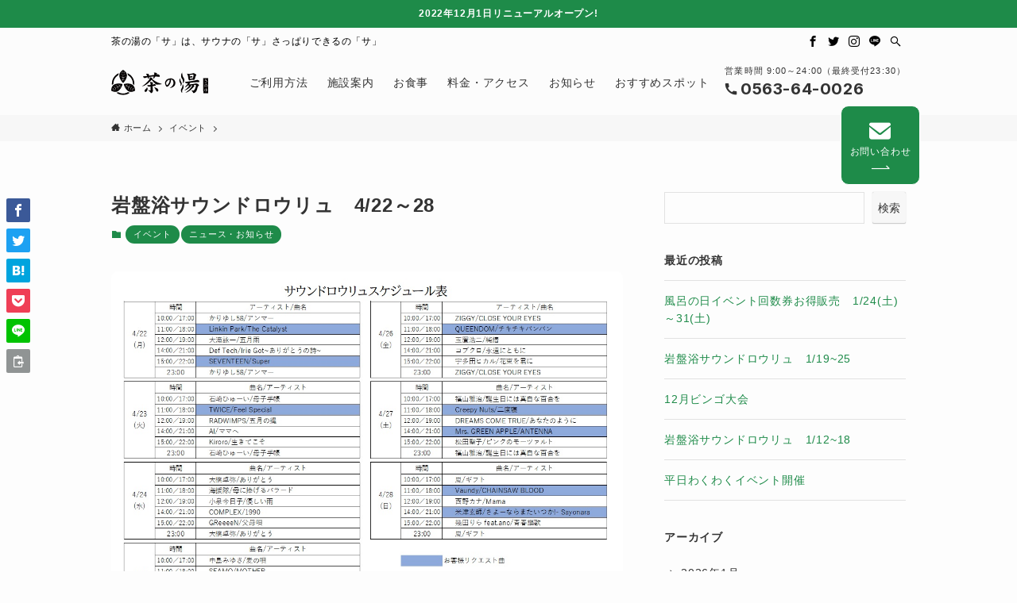

--- FILE ---
content_type: text/html; charset=UTF-8
request_url: https://sanoyu.jp/blog-4165
body_size: 17334
content:
<!DOCTYPE html>
<html lang="ja" data-loaded="false" data-scrolled="false" data-spmenu="closed">
<head>
<meta charset="utf-8">
<meta name="format-detection" content="telephone=no">
<meta http-equiv="X-UA-Compatible" content="IE=edge">
<meta name="viewport" content="width=device-width, viewport-fit=cover">
<meta name='robots' content='max-image-preview:large' />
<link rel="alternate" type="application/rss+xml" title="西尾温泉 茶の湯 公式WEBサイト &raquo; フィード" href="https://sanoyu.jp/feed" />
<link rel="alternate" type="application/rss+xml" title="西尾温泉 茶の湯 公式WEBサイト &raquo; コメントフィード" href="https://sanoyu.jp/comments/feed" />
<link rel="alternate" type="application/rss+xml" title="西尾温泉 茶の湯 公式WEBサイト &raquo; 岩盤浴サウンドロウリュ　4/22～28 のコメントのフィード" href="https://sanoyu.jp/blog-4165/feed" />

<!-- SEO SIMPLE PACK 3.1.2 -->
<title>岩盤浴サウンドロウリュ　4/22～28 - 西尾温泉 茶の湯 公式WEBサイト</title>
<meta name="keywords" content="西尾温泉,愛知県西尾市,温浴施設">
<link rel="canonical" href="https://sanoyu.jp/blog-4165">
<meta property="og:locale" content="ja_JP">
<meta property="og:type" content="article">
<meta property="og:image" content="https://sanoyu.jp/site/wp-content/uploads/2024/04/タイトルなし3-1.jpg">
<meta property="og:title" content="岩盤浴サウンドロウリュ　4/22～28 - 西尾温泉 茶の湯 公式WEBサイト">
<meta property="og:url" content="https://sanoyu.jp/blog-4165">
<meta property="og:site_name" content="西尾温泉 茶の湯 公式WEBサイト">
<meta property="article:publisher" content="https://www.facebook.com/nishioonsensanoyu">
<meta name="twitter:card" content="summary_large_image">
<meta name="twitter:site" content="sanoyu0026">
<!-- Google Analytics (gtag.js) -->
<script async src="https://www.googletagmanager.com/gtag/js?id=G-RGS1R9T29V"></script>
<script>
	window.dataLayer = window.dataLayer || [];
	function gtag(){dataLayer.push(arguments);}
	gtag("js", new Date());
	gtag("config", "G-RGS1R9T29V");
</script>
	<!-- / SEO SIMPLE PACK -->

<link rel='stylesheet' id='sbi_styles-css' href='https://sanoyu.jp/site/wp-content/plugins/instagram-feed/css/sbi-styles.min.css?ver=6.1.5' type='text/css' media='all' />
<link rel='stylesheet' id='wp-block-library-css' href='https://sanoyu.jp/site/wp-includes/css/dist/block-library/style.min.css?ver=6.4.2' type='text/css' media='all' />
<link rel='stylesheet' id='swell-icons-css' href='https://sanoyu.jp/site/wp-content/themes/swell/build/css/swell-icons.css?ver=2.7.1' type='text/css' media='all' />
<link rel='stylesheet' id='main_style-css' href='https://sanoyu.jp/site/wp-content/themes/swell/build/css/main.css?ver=2.7.1' type='text/css' media='all' />
<link rel='stylesheet' id='swell_blocks-css' href='https://sanoyu.jp/site/wp-content/themes/swell/build/css/blocks.css?ver=2.7.1' type='text/css' media='all' />
<style id='swell_custom-inline-css' type='text/css'>
:root{--swl-fz--content:4vw;--swl-letter_spacing:.05em;--swl-font_family:"Helvetica Neue", Arial, "Hiragino Kaku Gothic ProN", "Hiragino Sans", Meiryo, sans-serif;--swl-font_weight:400;--color_main:#1e8b49;--color_text:#333;--color_link:#1e8b49;--color_htag:#1e8b49;--color_bg:#fdfdfd;--color_gradient1:#ffffff;--color_gradient2:#ffffff;--color_main_thin:rgba(38, 174, 91, 0.05 );--color_main_dark:rgba(23, 104, 55, 1 );--color_list_check:#1e8b49;--color_list_num:#1e8b49;--color_list_good:#86dd7b;--color_list_triangle:#f4e03a;--color_list_bad:#f36060;--color_faq_q:#d55656;--color_faq_a:#6599b7;--color_icon_good:#3cd250;--color_icon_good_bg:#ecffe9;--color_icon_bad:#4b73eb;--color_icon_bad_bg:#eafaff;--color_icon_info:#f578b4;--color_icon_info_bg:#fff0fa;--color_icon_announce:#ffa537;--color_icon_announce_bg:#fff5f0;--color_icon_pen:#7a7a7a;--color_icon_pen_bg:#f7f7f7;--color_icon_book:#787364;--color_icon_book_bg:#f8f6ef;--color_icon_point:#ffa639;--color_icon_check:#86d67c;--color_icon_batsu:#f36060;--color_icon_hatena:#5295cc;--color_icon_caution:#f7da38;--color_icon_memo:#84878a;--color_deep01:#e44141;--color_deep02:#3d79d5;--color_deep03:#63a84d;--color_deep04:#f09f4d;--color_pale01:#fff2f0;--color_pale02:#f3f8fd;--color_pale03:#f1f9ee;--color_pale04:#fdf9ee;--color_mark_blue:#b7e3ff;--color_mark_green:#bdf9c3;--color_mark_yellow:#fcf69f;--color_mark_orange:#ffddbc;--border01:solid 1px var(--color_main);--border02:double 4px var(--color_main);--border03:dashed 2px var(--color_border);--border04:solid 4px var(--color_gray);--card_posts_thumb_ratio:56.25%;--list_posts_thumb_ratio:61.805%;--big_posts_thumb_ratio:56.25%;--thumb_posts_thumb_ratio:61.805%;--color_header_bg:#fcfcfc;--color_header_text:#333;--color_footer_bg:#1e8b49;--color_footer_text:#ffffff;--container_size:1000px;--article_size:1000px;--logo_size_sp:48px;--logo_size_pc:50px;--logo_size_pcfix:48px;}.swl-cell-bg[data-icon="doubleCircle"]{--cell-icon-color:#ffc977}.swl-cell-bg[data-icon="circle"]{--cell-icon-color:#94e29c}.swl-cell-bg[data-icon="triangle"]{--cell-icon-color:#eeda2f}.swl-cell-bg[data-icon="close"]{--cell-icon-color:#ec9191}.swl-cell-bg[data-icon="hatena"]{--cell-icon-color:#93c9da}.swl-cell-bg[data-icon="check"]{--cell-icon-color:#94e29c}.swl-cell-bg[data-icon="line"]{--cell-icon-color:#9b9b9b}.cap_box[data-colset="col1"]{--capbox-color:#f59b5f;--capbox-color--bg:#fff8eb}.cap_box[data-colset="col2"]{--capbox-color:#5fb9f5;--capbox-color--bg:#edf5ff}.cap_box[data-colset="col3"]{--capbox-color:#2fcd90;--capbox-color--bg:#eafaf2}.red_{--the-btn-color:#1e8b49;--the-btn-color2:#ffbc49;--the-solid-shadow: rgba(23, 104, 55, 1 )}.blue_{--the-btn-color:#ffffff;--the-btn-color2:#35eaff;--the-solid-shadow: rgba(191, 191, 191, 1 )}.green_{--the-btn-color:#0051e0;--the-btn-color2:#7bf7bd;--the-solid-shadow: rgba(0, 61, 168, 1 )}.is-style-btn_normal{--the-btn-radius:80px}.is-style-btn_solid{--the-btn-radius:80px}.is-style-btn_shiny{--the-btn-radius:80px}.is-style-btn_line{--the-btn-radius:80px}.post_content blockquote{padding:1.5em 2em 1.5em 3em}.post_content blockquote::before{content:"";display:block;width:5px;height:calc(100% - 3em);top:1.5em;left:1.5em;border-left:solid 1px rgba(180,180,180,.75);border-right:solid 1px rgba(180,180,180,.75);}.mark_blue{background:-webkit-linear-gradient(transparent 64%,var(--color_mark_blue) 0%);background:linear-gradient(transparent 64%,var(--color_mark_blue) 0%)}.mark_green{background:-webkit-linear-gradient(transparent 64%,var(--color_mark_green) 0%);background:linear-gradient(transparent 64%,var(--color_mark_green) 0%)}.mark_yellow{background:-webkit-linear-gradient(transparent 64%,var(--color_mark_yellow) 0%);background:linear-gradient(transparent 64%,var(--color_mark_yellow) 0%)}.mark_orange{background:-webkit-linear-gradient(transparent 64%,var(--color_mark_orange) 0%);background:linear-gradient(transparent 64%,var(--color_mark_orange) 0%)}[class*="is-style-icon_"]{color:#333;border-width:0}[class*="is-style-big_icon_"]{border-width:2px;border-style:solid}[data-col="gray"] .c-balloon__text{background:#f7f7f7;border-color:#ccc}[data-col="gray"] .c-balloon__before{border-right-color:#f7f7f7}[data-col="green"] .c-balloon__text{background:#d1f8c2;border-color:#9ddd93}[data-col="green"] .c-balloon__before{border-right-color:#d1f8c2}[data-col="blue"] .c-balloon__text{background:#e2f6ff;border-color:#93d2f0}[data-col="blue"] .c-balloon__before{border-right-color:#e2f6ff}[data-col="red"] .c-balloon__text{background:#ffebeb;border-color:#f48789}[data-col="red"] .c-balloon__before{border-right-color:#ffebeb}[data-col="yellow"] .c-balloon__text{background:#f9f7d2;border-color:#fbe593}[data-col="yellow"] .c-balloon__before{border-right-color:#f9f7d2}.-type-list2 .p-postList__body::after,.-type-big .p-postList__body::after{content: "READ MORE »";}.c-postThumb__cat{background-color:#1e8b49;color:#fff}.post_content h2{background:var(--color_htag);padding:.75em 1em;color:#fff}.post_content h2::before{position:absolute;display:block;pointer-events:none;content:"";top:-4px;left:0;width:100%;height:calc(100% + 4px);box-sizing:content-box;border-top:solid 2px var(--color_htag);border-bottom:solid 2px var(--color_htag)}.post_content h3{padding:0 .5em .5em}.post_content h3::before{content:"";width:100%;height:2px;background: repeating-linear-gradient(90deg, var(--color_htag) 0%, var(--color_htag) 29.3%, rgba(150,150,150,.2) 29.3%, rgba(150,150,150,.2) 100%)}.post_content h4{padding:0 0 0 16px;border-left:solid 2px var(--color_htag)}.l-header__bar{color:#fff;background:var(--color_main)}.c-gnav a::after{background:var(--color_main);width:100%;height:2px;transform:scaleX(0)}.p-spHeadMenu .menu-item.-current{border-bottom-color:var(--color_main)}.c-gnav > li:hover > a::after,.c-gnav > .-current > a::after{transform: scaleX(1)}.c-gnav .sub-menu{color:#333;background:#fff}.l-fixHeader::before{opacity:1}.c-infoBar{color:#ffffff;background-color:#1e8b49}.c-infoBar__text{font-size:3vw}.c-infoBar__btn{background-color:var(--color_main) !important}#pagetop{border-radius:50%}#before_footer_widget{margin-bottom:0}.c-widget__title.-spmenu{padding:.5em .75em;border-radius:var(--swl-radius--2, 0px);background:var(--color_main);color:#fff;}.p-spMenu{color:#333}.p-spMenu__inner::before{background:#fcfcfc;opacity:10}.p-spMenu__overlay{background:#000;opacity:0.6}[class*="page-numbers"]{border-radius:50%;margin:4px;color:var(--color_main);border: solid 1px var(--color_main)}a{text-decoration: none}.l-topTitleArea.c-filterLayer::before{background-color:#1e8b49;opacity:0.5;content:""}@media screen and (min-width: 960px){:root{}}@media screen and (max-width: 959px){:root{}.l-header__logo{margin-right:auto}.l-header__inner{-webkit-box-pack:end;-webkit-justify-content:flex-end;justify-content:flex-end}}@media screen and (min-width: 600px){:root{--swl-fz--content:16px;}.c-infoBar__text{font-size:12px}}@media screen and (max-width: 599px){:root{}}@media (min-width: 1208px) {.alignwide{left:-100px;width:calc(100% + 200px);}}@media (max-width: 1208px) {.-sidebar-off .swell-block-fullWide__inner.l-container .alignwide{left:0px;width:100%;}}.l-fixHeader .l-fixHeader__gnav{order:0}[data-scrolled=true] .l-fixHeader[data-ready]{opacity:1;-webkit-transform:translateY(0)!important;transform:translateY(0)!important;visibility:visible}.-body-solid .l-fixHeader{box-shadow:0 2px 4px var(--swl-color_shadow)}.l-fixHeader__inner{align-items:stretch;color:var(--color_header_text);display:flex;padding-bottom:0;padding-top:0;position:relative;z-index:1}.l-fixHeader__logo{align-items:center;display:flex;line-height:1;margin-right:24px;order:0;padding:16px 0}.c-infoBar{overflow:hidden;position:relative;width:100%}.c-infoBar.-bg-stripe:before{background-image:repeating-linear-gradient(-45deg,#fff 0 6px,transparent 6px 12px);content:"";display:block;opacity:.1}.c-infoBar__link{text-decoration:none;z-index:0}.c-infoBar__link,.c-infoBar__text{color:inherit;display:block;position:relative}.c-infoBar__text{font-weight:700;padding:8px 0;z-index:1}.c-infoBar__text.-flow-on{-webkit-animation:flowing_text 12s linear infinite;animation:flowing_text 12s linear infinite;-webkit-animation-duration:12s;animation-duration:12s;text-align:left;-webkit-transform:translateX(100%);transform:translateX(100%);white-space:nowrap}.c-infoBar__text.-flow-off{align-items:center;display:flex;flex-wrap:wrap;justify-content:center;text-align:center}.c-infoBar__btn{border-radius:40px;box-shadow:0 2px 4px var(--swl-color_shadow);color:#fff;display:block;font-size:.95em;line-height:2;margin-left:1em;min-width:1em;padding:0 1em;text-decoration:none;width:auto}@media (min-width:960px){.c-infoBar__text.-flow-on{-webkit-animation-duration:20s;animation-duration:20s}}@media (min-width:1200px){.c-infoBar__text.-flow-on{-webkit-animation-duration:24s;animation-duration:24s}}@media (min-width:1600px){.c-infoBar__text.-flow-on{-webkit-animation-duration:30s;animation-duration:30s}}:root{--swl-radius--2:2px;--swl-radius--4:4px;--swl-radius--8:8px}.c-categoryList__link,.c-tagList__link,.tag-cloud-link{border-radius:16px;padding:6px 10px}.-related .p-postList__thumb,.is-style-bg_gray,.is-style-bg_main,.is-style-bg_main_thin,.is-style-bg_stripe,.is-style-border_dg,.is-style-border_dm,.is-style-border_sg,.is-style-border_sm,.is-style-dent_box,.is-style-note_box,.is-style-stitch,[class*=is-style-big_icon_],input[type=number],input[type=text],textarea{border-radius:4px}.-ps-style-img .p-postList__link,.-type-thumb .p-postList__link,.p-postList__thumb{border-radius:12px;overflow:hidden;z-index:0}.c-widget .-type-list.-w-ranking .p-postList__item:before{border-radius:16px;left:2px;top:2px}.c-widget .-type-card.-w-ranking .p-postList__item:before{border-radius:0 0 4px 4px}.c-postThumb__cat{border-radius:16px;margin:.5em;padding:0 8px}.cap_box_ttl{border-radius:2px 2px 0 0}.cap_box_content{border-radius:0 0 2px 2px}.cap_box.is-style-small_ttl .cap_box_content{border-radius:0 2px 2px 2px}.cap_box.is-style-inner .cap_box_content,.cap_box.is-style-onborder_ttl2 .cap_box_content,.cap_box.is-style-onborder_ttl2 .cap_box_ttl,.cap_box.is-style-onborder_ttl .cap_box_content,.cap_box.is-style-shadow{border-radius:2px}.is-style-more_btn a,.p-postList__body:after,.submit{border-radius:40px}@media (min-width:960px){#sidebar .-type-list .p-postList__thumb{border-radius:8px}}@media (max-width:959px){.-ps-style-img .p-postList__link,.-type-thumb .p-postList__link,.p-postList__thumb{border-radius:8px}}.l-header__bar{position:relative;width:100%}.l-header__bar .c-catchphrase{color:inherit;font-size:12px;letter-spacing:var(--swl-letter_spacing,.2px);line-height:14px;margin-right:auto;overflow:hidden;padding:4px 0;white-space:nowrap;width:50%}.l-header__bar .c-iconList .c-iconList__link{margin:0;padding:4px 6px}.l-header__barInner{align-items:center;display:flex;justify-content:flex-end}@media (min-width:960px){.-series .l-header__inner{align-items:stretch;display:flex}.-series .l-header__logo{align-items:center;display:flex;flex-wrap:wrap;margin-right:24px;padding:16px 0}.-series .l-header__logo .c-catchphrase{font-size:13px;padding:4px 0}.-series .c-headLogo{margin-right:16px}.-series-right .l-header__inner{justify-content:space-between}.-series-right .c-gnavWrap{margin-left:auto}.-series-right .w-header{margin-left:12px}.-series-left .w-header{margin-left:auto}}@media (min-width:960px) and (min-width:600px){.-series .c-headLogo{max-width:400px}}.c-gnav .sub-menu a:before,.c-listMenu a:before{-webkit-font-smoothing:antialiased;-moz-osx-font-smoothing:grayscale;font-family:icomoon!important;font-style:normal;font-variant:normal;font-weight:400;line-height:1;text-transform:none}.c-submenuToggleBtn{display:none}.c-listMenu a{padding:.75em 1em .75em 1.5em;transition:padding .25s}.c-listMenu a:hover{padding-left:1.75em;padding-right:.75em}.c-gnav .sub-menu a:before,.c-listMenu a:before{color:inherit;content:"\e921";display:inline-block;left:2px;position:absolute;top:50%;-webkit-transform:translateY(-50%);transform:translateY(-50%);vertical-align:middle}.c-listMenu .children,.c-listMenu .sub-menu{margin:0}.c-listMenu .children a,.c-listMenu .sub-menu a{font-size:.9em;padding-left:2.5em}.c-listMenu .children a:before,.c-listMenu .sub-menu a:before{left:1em}.c-listMenu .children a:hover,.c-listMenu .sub-menu a:hover{padding-left:2.75em}.c-listMenu .children ul a,.c-listMenu .sub-menu ul a{padding-left:3.25em}.c-listMenu .children ul a:before,.c-listMenu .sub-menu ul a:before{left:1.75em}.c-listMenu .children ul a:hover,.c-listMenu .sub-menu ul a:hover{padding-left:3.5em}.c-gnav li:hover>.sub-menu{opacity:1;visibility:visible}.c-gnav .sub-menu:before{background:inherit;content:"";height:100%;left:0;position:absolute;top:0;width:100%;z-index:0}.c-gnav .sub-menu .sub-menu{left:100%;top:0;z-index:-1}.c-gnav .sub-menu a{padding-left:2em}.c-gnav .sub-menu a:before{left:.5em}.c-gnav .sub-menu a:hover .ttl{left:4px}:root{--color_content_bg:var(--color_bg);}.c-widget__title.-side{padding:.5em}.c-widget__title.-side::before{content:"";bottom:0;left:0;width:40%;z-index:1;background:var(--color_main)}.c-widget__title.-side::after{content:"";bottom:0;left:0;width:100%;background:var(--color_border)}.c-shareBtns__item:not(:last-child){margin-right:4px}.c-shareBtns__btn{padding:8px 0}@media screen and (min-width: 960px){:root{}.single .c-postTitle__date{display:none}}@media screen and (max-width: 959px){:root{}.single .c-postTitle__date{display:none}}@media screen and (min-width: 600px){:root{}}@media screen and (max-width: 599px){:root{}}.swell-block-fullWide__inner.l-container{--swl-fw_inner_pad:var(--swl-pad_container,0px)}@media (min-width:960px){.-sidebar-on .l-content .alignfull,.-sidebar-on .l-content .alignwide{left:-16px;width:calc(100% + 32px)}.swell-block-fullWide__inner.l-article{--swl-fw_inner_pad:var(--swl-pad_post_content,0px)}.-sidebar-on .swell-block-fullWide__inner .alignwide{left:0;width:100%}.-sidebar-on .swell-block-fullWide__inner .alignfull{left:calc(0px - var(--swl-fw_inner_pad, 0))!important;margin-left:0!important;margin-right:0!important;width:calc(100% + var(--swl-fw_inner_pad, 0)*2)!important}}.p-relatedPosts .p-postList__item{margin-bottom:1.5em}.p-relatedPosts .p-postList__times,.p-relatedPosts .p-postList__times>:last-child{margin-right:0}@media (min-width:600px){.p-relatedPosts .p-postList__item{width:33.33333%}}@media screen and (min-width:600px) and (max-width:1239px){.p-relatedPosts .p-postList__item:nth-child(7),.p-relatedPosts .p-postList__item:nth-child(8){display:none}}@media screen and (min-width:1240px){.p-relatedPosts .p-postList__item{width:25%}}.-index-off .p-toc,.swell-toc-placeholder:empty{display:none}.p-toc.-modal{height:100%;margin:0;overflow-y:auto;padding:0}#main_content .p-toc{border-radius:var(--swl-radius--2,0);margin:4em auto;max-width:800px}#sidebar .p-toc{margin-top:-.5em}.p-toc__ttl{display:block;font-size:1.2em;line-height:1;position:relative;text-align:center}.p-toc__ttl:before{content:"\e918";display:inline-block;font-family:icomoon;margin-right:.5em;padding-bottom:2px;vertical-align:middle}#index_modal .p-toc__ttl{margin-bottom:.5em}.p-toc__list li{line-height:1.6}.p-toc__list>li+li{margin-top:.5em}.p-toc__list li li{font-size:.9em}.p-toc__list ol,.p-toc__list ul{padding-left:.5em}.p-toc__list .mininote{display:none}.post_content .p-toc__list{padding-left:0}#sidebar .p-toc__list{margin-bottom:0}#sidebar .p-toc__list ol,#sidebar .p-toc__list ul{padding-left:0}.p-toc__link{color:inherit;font-size:inherit;text-decoration:none}.p-toc__link:hover{opacity:.8}.p-toc.-simple{border:1px solid var(--color_border);padding:1.25em}.p-toc.-simple .p-toc__ttl{border-bottom:1px dashed var(--color_border);margin-bottom:1em;padding:0 .5em .75em;text-align:left}@media (min-width:960px){#main_content .p-toc{width:92%}}.p-pnLinks{align-items:stretch;display:flex;justify-content:space-between;margin:2em 0}.p-pnLinks__item{font-size:3vw;position:relative;width:49%}.p-pnLinks__item:before{content:"";display:block;height:.5em;pointer-events:none;position:absolute;top:50%;width:.5em;z-index:1}.p-pnLinks__item.-prev:before{border-bottom:1px solid;border-left:1px solid;left:.35em;-webkit-transform:rotate(45deg) translateY(-50%);transform:rotate(45deg) translateY(-50%)}.p-pnLinks__item.-prev .p-pnLinks__thumb{margin-right:8px}.p-pnLinks__item.-next .p-pnLinks__link{justify-content:flex-end}.p-pnLinks__item.-next:before{border-bottom:1px solid;border-right:1px solid;right:.35em;-webkit-transform:rotate(-45deg) translateY(-50%);transform:rotate(-45deg) translateY(-50%)}.p-pnLinks__item.-next .p-pnLinks__thumb{margin-left:8px;order:2}.p-pnLinks__item.-next:first-child{margin-left:auto}.p-pnLinks__link{align-items:center;border-radius:var(--swl-radius--2,0);color:inherit;display:flex;height:100%;line-height:1.4;min-height:4em;padding:.6em 1em .5em;position:relative;text-decoration:none;transition:box-shadow .25s;width:100%}.p-pnLinks__thumb{border-radius:var(--swl-radius--4,0);height:32px;-o-object-fit:cover;object-fit:cover;width:48px}.p-pnLinks .-prev .p-pnLinks__link{border-left:1.25em solid var(--color_main)}.p-pnLinks .-prev:before{color:#fff}.p-pnLinks .-next .p-pnLinks__link{border-right:1.25em solid var(--color_main)}.p-pnLinks .-next:before{color:#fff}@media (max-width:959px){.p-pnLinks.-thumb-on{display:block}.p-pnLinks.-thumb-on .p-pnLinks__item{width:100%}}@media (min-width:600px){.p-pnLinks__item{font-size:13px}.p-pnLinks__thumb{height:48px;width:72px}.p-pnLinks__title{transition:-webkit-transform .25s;transition:transform .25s;transition:transform .25s,-webkit-transform .25s}.-prev>.p-pnLinks__link:hover .p-pnLinks__title{-webkit-transform:translateX(4px);transform:translateX(4px)}.-next>.p-pnLinks__link:hover .p-pnLinks__title{-webkit-transform:translateX(-4px);transform:translateX(-4px)}.p-pnLinks .-prev .p-pnLinks__link:hover{box-shadow:1px 1px 2px var(--swl-color_shadow)}.p-pnLinks .-next .p-pnLinks__link:hover{box-shadow:-1px 1px 2px var(--swl-color_shadow)}}.p-snsCta{background:#1d1d1d;border-radius:var(--swl-radius--8,0);color:#fff;margin:2em auto;overflow:hidden;position:relative;text-align:center;width:100%}.p-snsCta .fb-like{margin:2px 4px}.p-snsCta .c-instaFollowLink,.p-snsCta .twitter-follow-button{margin:2px 8px}.p-snsCta .c-instaFollowLink:hover,.p-snsCta .fb-like:hover{opacity:.8}.p-snsCta .fb-like>span{display:block}.p-snsCta__body{background:rgba(0,0,0,.7);display:flex;flex-direction:column;justify-content:center;min-height:40vw;padding:1em;position:relative;z-index:1}.p-snsCta__figure{height:100%;margin:0;padding:0;position:absolute;width:100%;z-index:0}.p-snsCta__message{font-size:3.2vw;margin-bottom:1em}.p-snsCta__btns{display:flex;flex-wrap:wrap;justify-content:center}.c-instaFollowLink{align-items:center;background:linear-gradient(135deg,#427eff,#f13f79 70%) no-repeat;border-radius:3px;color:#fff;display:inline-flex;font-size:11px;height:20px;line-height:1;overflow:hidden;padding:0 6px;position:relative;text-decoration:none}.c-instaFollowLink:before{background:linear-gradient(15deg,#ffdb2c,#f9764c 25%,rgba(255,77,64,0) 50%) no-repeat;content:"";height:100%;left:0;position:absolute;top:0;width:100%}.c-instaFollowLink i{font-size:12px;margin-right:4px}.c-instaFollowLink i,.c-instaFollowLink span{position:relative;white-space:nowrap;z-index:1}@media (min-width:600px){.p-snsCta__body{min-height:200px}.p-snsCta__message{font-size:16px}}
</style>
<link rel='stylesheet' id='swell-parts/footer-css' href='https://sanoyu.jp/site/wp-content/themes/swell/build/css/modules/parts/footer.css?ver=2.7.1' type='text/css' media='all' />
<link rel='stylesheet' id='swell-page/single-css' href='https://sanoyu.jp/site/wp-content/themes/swell/build/css/modules/page/single.css?ver=2.7.1' type='text/css' media='all' />
<style id='classic-theme-styles-inline-css' type='text/css'>
/*! This file is auto-generated */
.wp-block-button__link{color:#fff;background-color:#32373c;border-radius:9999px;box-shadow:none;text-decoration:none;padding:calc(.667em + 2px) calc(1.333em + 2px);font-size:1.125em}.wp-block-file__button{background:#32373c;color:#fff;text-decoration:none}
</style>
<style id='global-styles-inline-css' type='text/css'>
body{--wp--preset--color--black: #000;--wp--preset--color--cyan-bluish-gray: #abb8c3;--wp--preset--color--white: #fff;--wp--preset--color--pale-pink: #f78da7;--wp--preset--color--vivid-red: #cf2e2e;--wp--preset--color--luminous-vivid-orange: #ff6900;--wp--preset--color--luminous-vivid-amber: #fcb900;--wp--preset--color--light-green-cyan: #7bdcb5;--wp--preset--color--vivid-green-cyan: #00d084;--wp--preset--color--pale-cyan-blue: #8ed1fc;--wp--preset--color--vivid-cyan-blue: #0693e3;--wp--preset--color--vivid-purple: #9b51e0;--wp--preset--color--swl-main: var(--color_main);--wp--preset--color--swl-main-thin: var(--color_main_thin);--wp--preset--color--swl-gray: var(--color_gray);--wp--preset--color--swl-deep-01: var(--color_deep01);--wp--preset--color--swl-deep-02: var(--color_deep02);--wp--preset--color--swl-deep-03: var(--color_deep03);--wp--preset--color--swl-deep-04: var(--color_deep04);--wp--preset--color--swl-pale-01: var(--color_pale01);--wp--preset--color--swl-pale-02: var(--color_pale02);--wp--preset--color--swl-pale-03: var(--color_pale03);--wp--preset--color--swl-pale-04: var(--color_pale04);--wp--preset--gradient--vivid-cyan-blue-to-vivid-purple: linear-gradient(135deg,rgba(6,147,227,1) 0%,rgb(155,81,224) 100%);--wp--preset--gradient--light-green-cyan-to-vivid-green-cyan: linear-gradient(135deg,rgb(122,220,180) 0%,rgb(0,208,130) 100%);--wp--preset--gradient--luminous-vivid-amber-to-luminous-vivid-orange: linear-gradient(135deg,rgba(252,185,0,1) 0%,rgba(255,105,0,1) 100%);--wp--preset--gradient--luminous-vivid-orange-to-vivid-red: linear-gradient(135deg,rgba(255,105,0,1) 0%,rgb(207,46,46) 100%);--wp--preset--gradient--very-light-gray-to-cyan-bluish-gray: linear-gradient(135deg,rgb(238,238,238) 0%,rgb(169,184,195) 100%);--wp--preset--gradient--cool-to-warm-spectrum: linear-gradient(135deg,rgb(74,234,220) 0%,rgb(151,120,209) 20%,rgb(207,42,186) 40%,rgb(238,44,130) 60%,rgb(251,105,98) 80%,rgb(254,248,76) 100%);--wp--preset--gradient--blush-light-purple: linear-gradient(135deg,rgb(255,206,236) 0%,rgb(152,150,240) 100%);--wp--preset--gradient--blush-bordeaux: linear-gradient(135deg,rgb(254,205,165) 0%,rgb(254,45,45) 50%,rgb(107,0,62) 100%);--wp--preset--gradient--luminous-dusk: linear-gradient(135deg,rgb(255,203,112) 0%,rgb(199,81,192) 50%,rgb(65,88,208) 100%);--wp--preset--gradient--pale-ocean: linear-gradient(135deg,rgb(255,245,203) 0%,rgb(182,227,212) 50%,rgb(51,167,181) 100%);--wp--preset--gradient--electric-grass: linear-gradient(135deg,rgb(202,248,128) 0%,rgb(113,206,126) 100%);--wp--preset--gradient--midnight: linear-gradient(135deg,rgb(2,3,129) 0%,rgb(40,116,252) 100%);--wp--preset--font-size--small: 0.9em;--wp--preset--font-size--medium: 1.1em;--wp--preset--font-size--large: 1.25em;--wp--preset--font-size--x-large: 42px;--wp--preset--font-size--xs: 0.75em;--wp--preset--font-size--huge: 1.6em;--wp--preset--spacing--20: 0.44rem;--wp--preset--spacing--30: 0.67rem;--wp--preset--spacing--40: 1rem;--wp--preset--spacing--50: 1.5rem;--wp--preset--spacing--60: 2.25rem;--wp--preset--spacing--70: 3.38rem;--wp--preset--spacing--80: 5.06rem;--wp--preset--shadow--natural: 6px 6px 9px rgba(0, 0, 0, 0.2);--wp--preset--shadow--deep: 12px 12px 50px rgba(0, 0, 0, 0.4);--wp--preset--shadow--sharp: 6px 6px 0px rgba(0, 0, 0, 0.2);--wp--preset--shadow--outlined: 6px 6px 0px -3px rgba(255, 255, 255, 1), 6px 6px rgba(0, 0, 0, 1);--wp--preset--shadow--crisp: 6px 6px 0px rgba(0, 0, 0, 1);}:where(.is-layout-flex){gap: 0.5em;}:where(.is-layout-grid){gap: 0.5em;}body .is-layout-flow > .alignleft{float: left;margin-inline-start: 0;margin-inline-end: 2em;}body .is-layout-flow > .alignright{float: right;margin-inline-start: 2em;margin-inline-end: 0;}body .is-layout-flow > .aligncenter{margin-left: auto !important;margin-right: auto !important;}body .is-layout-constrained > .alignleft{float: left;margin-inline-start: 0;margin-inline-end: 2em;}body .is-layout-constrained > .alignright{float: right;margin-inline-start: 2em;margin-inline-end: 0;}body .is-layout-constrained > .aligncenter{margin-left: auto !important;margin-right: auto !important;}body .is-layout-constrained > :where(:not(.alignleft):not(.alignright):not(.alignfull)){max-width: var(--wp--style--global--content-size);margin-left: auto !important;margin-right: auto !important;}body .is-layout-constrained > .alignwide{max-width: var(--wp--style--global--wide-size);}body .is-layout-flex{display: flex;}body .is-layout-flex{flex-wrap: wrap;align-items: center;}body .is-layout-flex > *{margin: 0;}body .is-layout-grid{display: grid;}body .is-layout-grid > *{margin: 0;}:where(.wp-block-columns.is-layout-flex){gap: 2em;}:where(.wp-block-columns.is-layout-grid){gap: 2em;}:where(.wp-block-post-template.is-layout-flex){gap: 1.25em;}:where(.wp-block-post-template.is-layout-grid){gap: 1.25em;}.has-black-color{color: var(--wp--preset--color--black) !important;}.has-cyan-bluish-gray-color{color: var(--wp--preset--color--cyan-bluish-gray) !important;}.has-white-color{color: var(--wp--preset--color--white) !important;}.has-pale-pink-color{color: var(--wp--preset--color--pale-pink) !important;}.has-vivid-red-color{color: var(--wp--preset--color--vivid-red) !important;}.has-luminous-vivid-orange-color{color: var(--wp--preset--color--luminous-vivid-orange) !important;}.has-luminous-vivid-amber-color{color: var(--wp--preset--color--luminous-vivid-amber) !important;}.has-light-green-cyan-color{color: var(--wp--preset--color--light-green-cyan) !important;}.has-vivid-green-cyan-color{color: var(--wp--preset--color--vivid-green-cyan) !important;}.has-pale-cyan-blue-color{color: var(--wp--preset--color--pale-cyan-blue) !important;}.has-vivid-cyan-blue-color{color: var(--wp--preset--color--vivid-cyan-blue) !important;}.has-vivid-purple-color{color: var(--wp--preset--color--vivid-purple) !important;}.has-black-background-color{background-color: var(--wp--preset--color--black) !important;}.has-cyan-bluish-gray-background-color{background-color: var(--wp--preset--color--cyan-bluish-gray) !important;}.has-white-background-color{background-color: var(--wp--preset--color--white) !important;}.has-pale-pink-background-color{background-color: var(--wp--preset--color--pale-pink) !important;}.has-vivid-red-background-color{background-color: var(--wp--preset--color--vivid-red) !important;}.has-luminous-vivid-orange-background-color{background-color: var(--wp--preset--color--luminous-vivid-orange) !important;}.has-luminous-vivid-amber-background-color{background-color: var(--wp--preset--color--luminous-vivid-amber) !important;}.has-light-green-cyan-background-color{background-color: var(--wp--preset--color--light-green-cyan) !important;}.has-vivid-green-cyan-background-color{background-color: var(--wp--preset--color--vivid-green-cyan) !important;}.has-pale-cyan-blue-background-color{background-color: var(--wp--preset--color--pale-cyan-blue) !important;}.has-vivid-cyan-blue-background-color{background-color: var(--wp--preset--color--vivid-cyan-blue) !important;}.has-vivid-purple-background-color{background-color: var(--wp--preset--color--vivid-purple) !important;}.has-black-border-color{border-color: var(--wp--preset--color--black) !important;}.has-cyan-bluish-gray-border-color{border-color: var(--wp--preset--color--cyan-bluish-gray) !important;}.has-white-border-color{border-color: var(--wp--preset--color--white) !important;}.has-pale-pink-border-color{border-color: var(--wp--preset--color--pale-pink) !important;}.has-vivid-red-border-color{border-color: var(--wp--preset--color--vivid-red) !important;}.has-luminous-vivid-orange-border-color{border-color: var(--wp--preset--color--luminous-vivid-orange) !important;}.has-luminous-vivid-amber-border-color{border-color: var(--wp--preset--color--luminous-vivid-amber) !important;}.has-light-green-cyan-border-color{border-color: var(--wp--preset--color--light-green-cyan) !important;}.has-vivid-green-cyan-border-color{border-color: var(--wp--preset--color--vivid-green-cyan) !important;}.has-pale-cyan-blue-border-color{border-color: var(--wp--preset--color--pale-cyan-blue) !important;}.has-vivid-cyan-blue-border-color{border-color: var(--wp--preset--color--vivid-cyan-blue) !important;}.has-vivid-purple-border-color{border-color: var(--wp--preset--color--vivid-purple) !important;}.has-vivid-cyan-blue-to-vivid-purple-gradient-background{background: var(--wp--preset--gradient--vivid-cyan-blue-to-vivid-purple) !important;}.has-light-green-cyan-to-vivid-green-cyan-gradient-background{background: var(--wp--preset--gradient--light-green-cyan-to-vivid-green-cyan) !important;}.has-luminous-vivid-amber-to-luminous-vivid-orange-gradient-background{background: var(--wp--preset--gradient--luminous-vivid-amber-to-luminous-vivid-orange) !important;}.has-luminous-vivid-orange-to-vivid-red-gradient-background{background: var(--wp--preset--gradient--luminous-vivid-orange-to-vivid-red) !important;}.has-very-light-gray-to-cyan-bluish-gray-gradient-background{background: var(--wp--preset--gradient--very-light-gray-to-cyan-bluish-gray) !important;}.has-cool-to-warm-spectrum-gradient-background{background: var(--wp--preset--gradient--cool-to-warm-spectrum) !important;}.has-blush-light-purple-gradient-background{background: var(--wp--preset--gradient--blush-light-purple) !important;}.has-blush-bordeaux-gradient-background{background: var(--wp--preset--gradient--blush-bordeaux) !important;}.has-luminous-dusk-gradient-background{background: var(--wp--preset--gradient--luminous-dusk) !important;}.has-pale-ocean-gradient-background{background: var(--wp--preset--gradient--pale-ocean) !important;}.has-electric-grass-gradient-background{background: var(--wp--preset--gradient--electric-grass) !important;}.has-midnight-gradient-background{background: var(--wp--preset--gradient--midnight) !important;}.has-small-font-size{font-size: var(--wp--preset--font-size--small) !important;}.has-medium-font-size{font-size: var(--wp--preset--font-size--medium) !important;}.has-large-font-size{font-size: var(--wp--preset--font-size--large) !important;}.has-x-large-font-size{font-size: var(--wp--preset--font-size--x-large) !important;}
.wp-block-navigation a:where(:not(.wp-element-button)){color: inherit;}
:where(.wp-block-post-template.is-layout-flex){gap: 1.25em;}:where(.wp-block-post-template.is-layout-grid){gap: 1.25em;}
:where(.wp-block-columns.is-layout-flex){gap: 2em;}:where(.wp-block-columns.is-layout-grid){gap: 2em;}
.wp-block-pullquote{font-size: 1.5em;line-height: 1.6;}
</style>
<script type="text/javascript" src="https://sanoyu.jp/site/wp-includes/js/jquery/jquery.min.js?ver=3.7.1" id="jquery-core-js"></script>

<noscript><link href="https://sanoyu.jp/site/wp-content/themes/swell/build/css/noscript.css" rel="stylesheet"></noscript>
<link rel="https://api.w.org/" href="https://sanoyu.jp/wp-json/" /><link rel="alternate" type="application/json" href="https://sanoyu.jp/wp-json/wp/v2/posts/4165" /><link rel='shortlink' href='https://sanoyu.jp/?p=4165' />
<!-- start Simple Custom CSS and JS -->
<link rel="stylesheet" href="https://unpkg.com/scroll-hint@1.1.10/css/scroll-hint.css">
<script src="https://unpkg.com/scroll-hint@1.1.10/js/scroll-hint.js"></script>

<!-- end Simple Custom CSS and JS -->
		<style type="text/css" id="wp-custom-css">
			/* ヘッダー右上営業時間＆電話番号 */
@import url("https://fonts.googleapis.com/css2?family=Inter:wght@700&display=swap");
.w-header__inner p {
line-height: 1.5;
}
.header_business_hours {
font-size: 11px;
letter-spacing: .1em;
text-align: right;
white-space: nowrap;
}
.header_business_hours.-drawer {
font-size: 1em;
margin-bottom: 6px!important;
text-align: center;
}
.header_contact_phone span.icon-phone {
font-size: 16px;
margin-right: 3px;
vertical-align: baseline;
}
.header_contact_phone.-drawer span.icon-phone {
font-size: .8em;
}
.header_contact_phone {
font-family: Inter, "游ゴシック体", "YuGothic", YuGothic, sans-serif;
font-size: 20px;
font-weight: 700;
letter-spacing: .6px;
padding-right: 20px;
white-space: nowrap;
}
.header_contact_phone.-drawer {
display: block;
font-size: 1.6em;
font-weight: 700;
letter-spacing: 3px;
padding-right: 36px;
text-align: center;
}
@media (min-width: 960px) {
.-series-right .w-header {
margin-left: 8px;
}
}

/*固定ページタイトル位置を中央へ */
h1.c-pageTitle {
text-align: center;
}

/* ヘッダー最上位の緑色のバーの色を透明にする */
.l-header__bar {
background: transparent;
color: initial;
}
.l-header.-transparent.-t-fff .c-catchphrase,
.l-header.-transparent.-t-fff .c-iconList {
color: #fff;
}

/* ヘッダー上部の余白調整 */
.l-header__barInner.l-container {
padding-top: 6px;
}

/* トップページコンテンツ最下部の余白を消す*/
.l-content[data-postid="12"] {
margin-bottom: 0;
}

/*ヘッダー右側の余白調整（コンタクトボタンが入るため・ファーストビューのみ） */
@media (min-width: 1200px) {
.l-header.-transparent .w-header.pc_ {
margin-right: 105px;
}
}

/* 画面右上コンタクトボタンの設置（追従）　*/
.cta-contact {
height: 100px;
position: absolute;
right: 2.5em;
transition: top .5s, right .5s;
width: 100px;
z-index: 2;
}
.cta-contact.-fixed {
position: fixed;
}
.cta-contact-link {
align-items: center;
background-color: var(--the-btn-color,var(--color_main));
border: 1px solid #fff;
border-radius: 10px;
color: #fff;
cursor: pointer;
display: flex;
flex-direction: column;
font-size: 12px;
height: 100%;
transition: opacity .3s, transform .3s, color .1s, background-color .1s, border-color .1s;
width: 100%;
}
.cta-contact-link:hover {
background-color: #fff;
border-color: var(--the-btn-color,var(--color_main));
color: var(--the-btn-color,var(--color_main));
opacity: 1;
transform: scale(1.05);
}
.cta-contact-link .icon-mail {
font-size: 30px;
height: 30px;
margin: 10px 0 8px;
width: 30px;
}
.cta-contact-link .icon-more_arrow {
font-size: 25px;
height: 25px;
margin-top: -8px;
width: 25px;
}
@media (min-width: 1200px) {
.cta-contact.first-view {
top: 6px;
}
}
@media (min-width: 960px) and (max-width: 1199px){
.cta-contact.first-view {
right: 30px;
top: 75px;
}
}
@media (min-width: 1290px) {
.cta-contact.p-first-view,
.cta-contact.fixed {
right: -65px;
top: 10px;
}
}
@media (min-width: 960px) and (max-width: 1289px) {
.cta-contact.p-first-view,
.cta-contact.fixed {
right: 30px;
top: 70px;
}
}
@media (max-width: 959px) {
.cta-contact {
display: none;
}
}
.l-header.-transparent .cta-contact.p-first-view {
display: none;
}
.cta-contact.-drawer {
color: #fff;
display: block;
left: 50%;
transform: translateX(-50%);
}

/*ドロワーメニューの下部余白調整 */
.p-spMenu__body {
padding-bottom: 18vw;
}

/*ページサブタイトル非表示（カテゴリー） */
.c-pageTitle__subTitle {
display: none;
}

/* footerの波（下層ページ） */
#footer {
z-index: 1;
}
.wavesArea {
background-color: #fff;
margin-bottom: -3px;
margin-left: calc(50% - 50vw);
margin-right: calc(50% - 50vw);
width: 100vw;
}
.waves {
height: 13vh;
margin-bottom: -7px; /*Fix for safari gap*/
max-height: 110px;
min-height: 90px;
position: relative;
width: 100%;
}
/* Animation */
.parallax > use {
animation: move-forever 25s cubic-bezier(.55,.5,.45,.5) infinite;
}
.parallax > use:nth-child(1) {
animation-delay: -2s;
animation-duration: 7s;
}
.parallax > use:nth-child(2) {
animation-delay: -3s;
animation-duration: 10s;
}
.parallax > use:nth-child(3) {
animation-delay: -4s;
animation-duration: 13s;
}
.parallax > use:nth-child(4) {
animation-delay: -5s;
animation-duration: 20s;
}
@keyframes move-forever {
0% {
transform: translate3d(-90px,0,0);
}
100% {
transform: translate3d(85px,0,0);
}
}
@media (max-width: 960px) {
.waves {
height: 50px;
min-height: 50px;
}
}

/* ヘルパークラス */
@media (min-width: 600px) {
.hidden-pc-600 {
display: none!important;
}
}
@media (min-width: 700px) {
.hidden-pc-700 {
display: none!important;
}
}
@media (max-width: 699px) {
.hidden-sp-699 {
display: none!important;
}
}
.border-radius-15 {
border-radius: 15px;
}
.color-main {
color: var(--the-btn-color,var(--color_main));
text-decoration: none;
}
.flex-colomn {
display: flex;
flex-direction: column;
}
.margin-top-auto {
margin-top: auto;
}
.nowrap {
white-space: nowrap;
}
.display-none {
display: none;
}

/* 背景角丸 */
.has-border {
border-radius: 15px;
}

/* 子メニュー背景角丸 */
.c-gnav .sub-menu:before {
border-radius: 0 0 10px 10px;
}
.c-gnav .sub-menu {
background: rgba(255,255,255,.7);
border-radius: 0 0 10px 10px;
}

/* ボタンのホバー時の動作 */
.btn-main a {
border: 1px solid var(--the-btn-color,var(--color_main));
transition: background-color .3s, border-color .3s, color .3s;
}
.btn-main a:hover {
background-color: #fff!important;
border-color: var(--the-btn-color,var(--color_main))!important;
color: var(--the-btn-color,var(--color_main))!important;
}
.btn-main-reverse a {
background-color: #fff;
border: 1px solid var(--the-btn-color,var(--color_main));
transition: background-color .3s, border-color .3s, color .3s;
}
.btn-main-reverse a:hover {
background-color: var(--the-btn-color,var(--color_main))!important;
border-color: #fff!important;
color: #fff!important;
}
/* サウナイキタイ =========== */
.p-mainVisual__textLayer {
position: absolute;
display: flex;
flex-direction: row;
justify-content: end;
top: 74%;
left: 50%;
-webkit-transform: translateX(-50%);
transform: translateX(-50%);
width: 100%;
z-index: 3;
}
.saunaikitai a img {
width:70px;
height: 70px;
}
.p-mainVisual__textLayer{
margin-top: -20px;
}
#main_visual .wp-block-image img {
width: 80px !important;
height: auto;
}
@media (hover:hover){
.saunaikitai a img:hover {
opacity: 0.5;
transition: 0.3s;
cursor: pointer;
}
}

@media screen and (min-width: 768px) {
.p-mainVisual__textLayer {
top: 76%;
left: 52%;
}
#main_visual .wp-block-image img {
width: 90px !important;
height: auto;
}
.p-mainVisual__inner{
height: 100vmin; 
}
.swiper-pagination{
padding-bottom: 70px;
}
.p-mainVisual__scroll.p-mainVisual__scroll {
padding-bottom: 90px;
}

}
@media screen and (min-width: 850px) {
.p-mainVisual__textLayer {
top: 75%;
left: 52%;
}
}
@media screen and (min-width: 1050px) {
.p-mainVisual__textLayer {
top: 77%;
left: 51%;
}
}
@media screen and (min-width: 1200px) {
.p-mainVisual__textLayer {
top: 77%;
left: 58%;
}
#main_visual .wp-block-image img {
width: 100px !important;
height: auto;
}
}
@media screen and (min-width: 1400px) {
.p-mainVisual__textLayer {
top: 77%;
left: 63%;
}
}
@media screen and (min-width: 1600px) {
.p-mainVisual__textLayer {
top: 77%;
left: 65%;
}
@media screen and (min-width: 1700px) {
.p-mainVisual__textLayer {
top: 82%;
left: 69%;
}
}
@media screen and (min-width: 1700px) {
.p-mainVisual__textLayer {
top: 79%;
left: 70%;
}
}

		</style>
		
<link rel="stylesheet" href="https://sanoyu.jp/site/wp-content/themes/swell/build/css/print.css" media="print" >
<!-- Google Tag Manager -->
<script>(function(w,d,s,l,i){w[l]=w[l]||[];w[l].push({'gtm.start':
new Date().getTime(),event:'gtm.js'});var f=d.getElementsByTagName(s)[0],
j=d.createElement(s),dl=l!='dataLayer'?'&l='+l:'';j.async=true;j.src=
'https://www.googletagmanager.com/gtm.js?id='+i+dl;f.parentNode.insertBefore(j,f);
})(window,document,'script','dataLayer','GTM-PFN6SP2');</script>
<!-- End Google Tag Manager -->
</head>
<body>
<!-- Google Tag Manager (noscript) -->
<noscript><iframe src="https://www.googletagmanager.com/ns.html?id=GTM-PFN6SP2"
height="0" width="0" style="display:none;visibility:hidden"></iframe></noscript>
<!-- End Google Tag Manager (noscript) -->
<div id="body_wrap" class="post-template-default single single-post postid-4165 single-format-standard -sidebar-on -frame-off id_4165" >
<div id="sp_menu" class="p-spMenu -right"><div class="p-spMenu__inner"><div class="p-spMenu__closeBtn"><button class="c-iconBtn -menuBtn c-plainBtn" data-onclick="toggleMenu" aria-label="メニューを閉じる"><i class="c-iconBtn__icon icon-close-thin"></i></button></div><div class="p-spMenu__body"><div class="c-widget__title -spmenu">MENU</div><div class="p-spMenu__nav"><ul class="c-spnav c-listMenu"><li class="menu-item menu-item-type-post_type menu-item-object-page menu-item-843"><a href="https://sanoyu.jp/about">ご利用方法</a></li><li class="menu-item menu-item-type-post_type menu-item-object-page menu-item-has-children menu-item-844"><a href="https://sanoyu.jp/spa">施設案内</a><ul class="sub-menu"><li class="menu-item menu-item-type-custom menu-item-object-custom menu-item-1705"><a href="https://sanoyu.jp/site/spa/#spa">お風呂</a></li><li class="menu-item menu-item-type-custom menu-item-object-custom menu-item-1781"><a href="https://sanoyu.jp/site/spa/#sauna">サウナ</a></li><li class="menu-item menu-item-type-custom menu-item-object-custom menu-item-1782"><a href="https://sanoyu.jp/site/spa/#bedrock">岩盤浴</a></li><li class="menu-item menu-item-type-post_type menu-item-object-page menu-item-1783"><a href="https://sanoyu.jp/rest">休憩所</a></li><li class="menu-item menu-item-type-post_type menu-item-object-page menu-item-1793"><a href="https://sanoyu.jp/temomi">手もみ処</a></li></ul></li><li class="menu-item menu-item-type-post_type menu-item-object-page menu-item-has-children menu-item-2420"><a href="https://sanoyu.jp/food">お食事</a><ul class="sub-menu"><li class="menu-item menu-item-type-post_type menu-item-object-page menu-item-3663"><a href="https://sanoyu.jp/plan">入浴+お食事プラン</a></li><li class="menu-item menu-item-type-post_type menu-item-object-page menu-item-3662"><a href="https://sanoyu.jp/plan_contact">入浴+お食事プラン お問い合わせ</a></li></ul></li><li class="menu-item menu-item-type-post_type menu-item-object-page menu-item-846"><a href="https://sanoyu.jp/info">料金・アクセス</a></li><li class="menu-item menu-item-type-taxonomy menu-item-object-category current-post-ancestor current-menu-parent current-post-parent menu-item-has-children menu-item-848"><a href="https://sanoyu.jp/blog-category/news">お知らせ</a><ul class="sub-menu"><li class="menu-item menu-item-type-taxonomy menu-item-object-category current-post-ancestor current-menu-parent current-post-parent menu-item-2373"><a href="https://sanoyu.jp/blog-category/news">ニュース・お知らせ</a></li><li class="menu-item menu-item-type-taxonomy menu-item-object-category current-post-ancestor current-menu-parent current-post-parent menu-item-2374"><a href="https://sanoyu.jp/blog-category/events">イベント</a></li></ul></li><li class="menu-item menu-item-type-taxonomy menu-item-object-category menu-item-849"><a href="https://sanoyu.jp/blog-category/spot">おすすめスポット</a></li></ul></div><div id="sp_menu_bottom" class="p-spMenu__bottom w-spMenuBottom"><div id="custom_html-3" class="widget_text c-widget widget_custom_html"><div class="textwidget custom-html-widget"><p class="header_business_hours -drawer">営業時間 9:00～24:00（最終受付23:30）</p><a class="header_contact_phone -drawer" href="tel:0563640026" ><span class="icon-phone"></span>0563-64-0026</a><div class="cta-contact -drawer"><a href="https://sanoyu.jp/site/contact" class="cta-contact-link"><span class="icon-mail"></span>お問い合わせ<span class="icon-more_arrow"></span></a></div></div></div></div></div></div><div class="p-spMenu__overlay c-overlay" data-onclick="toggleMenu"></div></div><div class="c-infoBar -bg-no_effect"><span class="c-infoBar__text -flow-off">2022年12月1日リニューアルオープン!</span></div><header id="header" class="l-header -series -series-right" data-spfix="1"><div class="l-header__bar pc_"><div class="l-header__barInner l-container"><div class="c-catchphrase">茶の湯の「サ」は、サウナの「サ」さっぱりできるの「サ」</div><ul class="c-iconList"><li class="c-iconList__item -facebook"><a href="https://www.facebook.com/nishioonsensanoyu" target="_blank" rel="noopener" class="c-iconList__link u-fz-14 hov-flash" aria-label="facebook"><i class="c-iconList__icon icon-facebook" role="presentation"></i></a></li><li class="c-iconList__item -twitter"><a href="https://twitter.com/sanoyu0026" target="_blank" rel="noopener" class="c-iconList__link u-fz-14 hov-flash" aria-label="twitter"><i class="c-iconList__icon icon-twitter" role="presentation"></i></a></li><li class="c-iconList__item -instagram"><a href="https://www.instagram.com/nishio_onsen_sanoyu/" target="_blank" rel="noopener" class="c-iconList__link u-fz-14 hov-flash" aria-label="instagram"><i class="c-iconList__icon icon-instagram" role="presentation"></i></a></li><li class="c-iconList__item -line"><a href="https://page.line.me/avl2251w?openQrModal=true" target="_blank" rel="noopener" class="c-iconList__link u-fz-14 hov-flash" aria-label="line"><i class="c-iconList__icon icon-line" role="presentation"></i></a></li><li class="c-iconList__item -search"><button class="c-iconList__link c-plainBtn u-fz-14 hov-flash" data-onclick="toggleSearch" aria-label="検索"><i class="c-iconList__icon icon-search" role="presentation"></i></button></li></ul></div></div><div class="l-header__inner l-container"><div class="l-header__logo"><div class="c-headLogo -img"><a href="https://sanoyu.jp/" title="西尾温泉 茶の湯 公式WEBサイト" class="c-headLogo__link" rel="home"><img width="176" height="45" src="https://sanoyu.jp/site/wp-content/uploads/2022/10/sanoyu_logo.svg" alt="西尾温泉 茶の湯 公式WEBサイト" class="c-headLogo__img" sizes="(max-width: 959px) 50vw, 800px" decoding="async" loading="eager" ></a></div></div><nav id="gnav" class="l-header__gnav c-gnavWrap"><ul class="c-gnav"><li class="menu-item menu-item-type-post_type menu-item-object-page menu-item-46"><a href="https://sanoyu.jp/about"><span class="ttl">ご利用方法</span></a></li><li class="menu-item menu-item-type-post_type menu-item-object-page menu-item-has-children menu-item-45"><a href="https://sanoyu.jp/spa"><span class="ttl">施設案内</span></a><ul class="sub-menu"><li class="menu-item menu-item-type-post_type menu-item-object-page menu-item-4519"><a href="https://sanoyu.jp/spa"><span class="ttl">施設案内</span></a></li><li class="menu-item menu-item-type-custom menu-item-object-custom menu-item-1706"><a href="https://sanoyu.jp/site/spa/#spa"><span class="ttl">お風呂</span></a></li><li class="menu-item menu-item-type-custom menu-item-object-custom menu-item-1776"><a href="https://sanoyu.jp/site/spa/#sauna"><span class="ttl">サウナ</span></a></li><li class="menu-item menu-item-type-custom menu-item-object-custom menu-item-1777"><a href="https://sanoyu.jp/site/spa/#bedrock"><span class="ttl">岩盤浴</span></a></li><li class="menu-item menu-item-type-post_type menu-item-object-page menu-item-1778"><a href="https://sanoyu.jp/rest"><span class="ttl">休憩所</span></a></li><li class="menu-item menu-item-type-post_type menu-item-object-page menu-item-1794"><a href="https://sanoyu.jp/temomi"><span class="ttl">手もみ処</span></a></li></ul></li><li class="menu-item menu-item-type-post_type menu-item-object-page menu-item-has-children menu-item-2418"><a href="https://sanoyu.jp/food"><span class="ttl">お食事</span></a><ul class="sub-menu"><li class="menu-item menu-item-type-post_type menu-item-object-page menu-item-4520"><a href="https://sanoyu.jp/food"><span class="ttl">お食事</span></a></li><li class="menu-item menu-item-type-post_type menu-item-object-page menu-item-3580"><a href="https://sanoyu.jp/plan"><span class="ttl">入浴+お食事プラン</span></a></li><li class="menu-item menu-item-type-post_type menu-item-object-page menu-item-3582"><a href="https://sanoyu.jp/plan_contact"><span class="ttl">入浴+お食事プラン お問い合わせ</span></a></li></ul></li><li class="menu-item menu-item-type-post_type menu-item-object-page menu-item-43"><a href="https://sanoyu.jp/info"><span class="ttl">料金・アクセス</span></a></li><li class="menu-item menu-item-type-taxonomy menu-item-object-category current-post-ancestor current-menu-parent current-post-parent menu-item-has-children menu-item-633"><a href="https://sanoyu.jp/blog-category/news"><span class="ttl">お知らせ</span></a><ul class="sub-menu"><li class="menu-item menu-item-type-taxonomy menu-item-object-category current-post-ancestor current-menu-parent current-post-parent menu-item-2375"><a href="https://sanoyu.jp/blog-category/news"><span class="ttl">ニュース・お知らせ</span></a></li><li class="menu-item menu-item-type-taxonomy menu-item-object-category current-post-ancestor current-menu-parent current-post-parent menu-item-2376"><a href="https://sanoyu.jp/blog-category/events"><span class="ttl">イベント</span></a></li></ul></li><li class="menu-item menu-item-type-taxonomy menu-item-object-category menu-item-632"><a href="https://sanoyu.jp/blog-category/spot"><span class="ttl">おすすめスポット</span></a></li></ul></nav><div class="w-header pc_"><div class="w-header__inner"><div id="custom_html-2" class="widget_text w-header__item widget_custom_html"><div class="textwidget custom-html-widget"><p class="header_business_hours">営業時間 9:00～24:00（最終受付23:30）</p><p class="header_contact_phone" ><span class="icon-phone"></span>0563-64-0026</p></div></div></div></div><div class="l-header__customBtn sp_"><button class="c-iconBtn c-plainBtn" data-onclick="toggleSearch" aria-label="検索ボタン"><i class="c-iconBtn__icon icon-search"></i></button></div><div class="l-header__menuBtn sp_"><button class="c-iconBtn -menuBtn c-plainBtn" data-onclick="toggleMenu" aria-label="メニューボタン"><i class="c-iconBtn__icon icon-menu-thin"></i></button></div></div></header><div id="fix_header" class="l-fixHeader -series -series-right"><div class="l-fixHeader__inner l-container"><div class="l-fixHeader__logo"><div class="c-headLogo -img"><a href="https://sanoyu.jp/" title="西尾温泉 茶の湯 公式WEBサイト" class="c-headLogo__link" rel="home"><img width="176" height="45" src="https://sanoyu.jp/site/wp-content/uploads/2022/10/sanoyu_logo.svg" alt="西尾温泉 茶の湯 公式WEBサイト" class="c-headLogo__img" sizes="(max-width: 959px) 50vw, 800px" decoding="async" loading="eager" ></a></div></div><div class="l-fixHeader__gnav c-gnavWrap"><ul class="c-gnav"><li class="menu-item menu-item-type-post_type menu-item-object-page menu-item-46"><a href="https://sanoyu.jp/about"><span class="ttl">ご利用方法</span></a></li><li class="menu-item menu-item-type-post_type menu-item-object-page menu-item-has-children menu-item-45"><a href="https://sanoyu.jp/spa"><span class="ttl">施設案内</span></a><ul class="sub-menu"><li class="menu-item menu-item-type-post_type menu-item-object-page menu-item-4519"><a href="https://sanoyu.jp/spa"><span class="ttl">施設案内</span></a></li><li class="menu-item menu-item-type-custom menu-item-object-custom menu-item-1706"><a href="https://sanoyu.jp/site/spa/#spa"><span class="ttl">お風呂</span></a></li><li class="menu-item menu-item-type-custom menu-item-object-custom menu-item-1776"><a href="https://sanoyu.jp/site/spa/#sauna"><span class="ttl">サウナ</span></a></li><li class="menu-item menu-item-type-custom menu-item-object-custom menu-item-1777"><a href="https://sanoyu.jp/site/spa/#bedrock"><span class="ttl">岩盤浴</span></a></li><li class="menu-item menu-item-type-post_type menu-item-object-page menu-item-1778"><a href="https://sanoyu.jp/rest"><span class="ttl">休憩所</span></a></li><li class="menu-item menu-item-type-post_type menu-item-object-page menu-item-1794"><a href="https://sanoyu.jp/temomi"><span class="ttl">手もみ処</span></a></li></ul></li><li class="menu-item menu-item-type-post_type menu-item-object-page menu-item-has-children menu-item-2418"><a href="https://sanoyu.jp/food"><span class="ttl">お食事</span></a><ul class="sub-menu"><li class="menu-item menu-item-type-post_type menu-item-object-page menu-item-4520"><a href="https://sanoyu.jp/food"><span class="ttl">お食事</span></a></li><li class="menu-item menu-item-type-post_type menu-item-object-page menu-item-3580"><a href="https://sanoyu.jp/plan"><span class="ttl">入浴+お食事プラン</span></a></li><li class="menu-item menu-item-type-post_type menu-item-object-page menu-item-3582"><a href="https://sanoyu.jp/plan_contact"><span class="ttl">入浴+お食事プラン お問い合わせ</span></a></li></ul></li><li class="menu-item menu-item-type-post_type menu-item-object-page menu-item-43"><a href="https://sanoyu.jp/info"><span class="ttl">料金・アクセス</span></a></li><li class="menu-item menu-item-type-taxonomy menu-item-object-category current-post-ancestor current-menu-parent current-post-parent menu-item-has-children menu-item-633"><a href="https://sanoyu.jp/blog-category/news"><span class="ttl">お知らせ</span></a><ul class="sub-menu"><li class="menu-item menu-item-type-taxonomy menu-item-object-category current-post-ancestor current-menu-parent current-post-parent menu-item-2375"><a href="https://sanoyu.jp/blog-category/news"><span class="ttl">ニュース・お知らせ</span></a></li><li class="menu-item menu-item-type-taxonomy menu-item-object-category current-post-ancestor current-menu-parent current-post-parent menu-item-2376"><a href="https://sanoyu.jp/blog-category/events"><span class="ttl">イベント</span></a></li></ul></li><li class="menu-item menu-item-type-taxonomy menu-item-object-category menu-item-632"><a href="https://sanoyu.jp/blog-category/spot"><span class="ttl">おすすめスポット</span></a></li></ul></div></div></div><div id="breadcrumb" class="p-breadcrumb -bg-on"><ol class="p-breadcrumb__list l-container"><li class="p-breadcrumb__item"><a href="https://sanoyu.jp/" class="p-breadcrumb__text"><span class="icon-home"> ホーム</span></a></li><li class="p-breadcrumb__item"><a href="https://sanoyu.jp/blog-category/events" class="p-breadcrumb__text"><span>イベント</span></a></li><li class="p-breadcrumb__item"><span class="p-breadcrumb__text">岩盤浴サウンドロウリュ　4/22～28</span></li></ol></div><div id="content" class="l-content l-container" data-postid="4165" data-pvct="true">
<main id="main_content" class="l-mainContent l-article">
	<article class="l-mainContent__inner">
		<div class="p-articleHead c-postTitle">
	<h1 class="c-postTitle__ttl">岩盤浴サウンドロウリュ　4/22～28</h1>
	<time class="c-postTitle__date u-thin" datetime="2024-04-21">
		<span class="__y">2024</span>
		<span class="__md">4/21</span>
	</time>
</div>
<div class="p-articleMetas -top">
		<div class="p-articleMetas__termList c-categoryList">
					<a class="c-categoryList__link hov-flash-up" href="https://sanoyu.jp/blog-category/events" data-cat-id="8">
				イベント			</a>
					<a class="c-categoryList__link hov-flash-up" href="https://sanoyu.jp/blog-category/news" data-cat-id="7">
				ニュース・お知らせ			</a>
			</div>
<div class="p-articleMetas__times c-postTimes u-thin">
		</div>
</div>
<figure class="p-articleThumb"><img width="1106" height="779"  src="https://sanoyu.jp/site/wp-content/uploads/2024/04/タイトルなし3-1.jpg" alt="" class="p-articleThumb__img" srcset="https://sanoyu.jp/site/wp-content/uploads/2024/04/タイトルなし3-1.jpg 1106w, https://sanoyu.jp/site/wp-content/uploads/2024/04/タイトルなし3-1-300x211.jpg 300w, https://sanoyu.jp/site/wp-content/uploads/2024/04/タイトルなし3-1-1024x721.jpg 1024w, https://sanoyu.jp/site/wp-content/uploads/2024/04/タイトルなし3-1-768x541.jpg 768w" sizes="(max-width: 1106px) 100vw, 1106px" ></figure>		<div class="post_content">
					</div>
		<div class="p-articleFoot">
	<div class="p-articleMetas -bottom">
			<div class="p-articleMetas__termList c-categoryList">
					<a class="c-categoryList__link hov-flash-up" href="https://sanoyu.jp/blog-category/events" data-cat-id="8">
				イベント			</a>
					<a class="c-categoryList__link hov-flash-up" href="https://sanoyu.jp/blog-category/news" data-cat-id="7">
				ニュース・お知らせ			</a>
			</div>
	</div>
</div>
<div class="p-snsCta">
		<div id="fb-root"></div>
	<script class="fb_like_script">
		(function(d, s, id) {
			var js, fjs = d.getElementsByTagName(s)[0];
			if (d.getElementById(id)) return;
			js = d.createElement(s); js.id = id;
			js.async = true;
			js.src = "https://connect.facebook.net/ja_JP/sdk.js#xfbml=1&version=v4.0";
			fjs.parentNode.insertBefore(js, fjs);
		}(document, 'script', 'facebook-jssdk'));
	</script>
		<figure class="p-snsCta__figure">
		<img width="300" height="211"  src="https://sanoyu.jp/site/wp-content/uploads/2024/04/タイトルなし3-1-300x211.jpg" alt="" class="p-snsCta__img u-obf-cover" loading="lazy" >	</figure>
	<div class="p-snsCta__body">
		<p class="p-snsCta__message u-lh-15">
			この記事が気に入ったら<br><i class="icon-thumb_up"></i> いいねしてね！		</p>
		<div class="p-snsCta__btns">
							<div class="fb-like" data-href="https://sanoyu.jp/" data-layout="button" data-action="like" data-show-faces="false" data-share="false"></div>
											</div>
	</div>
</div>
<div class="c-shareBtns -bottom -style-block">
			<div class="c-shareBtns__message">
			<span class="__text">
				よかったらシェアしてね！			</span>
		</div>
		<ul class="c-shareBtns__list">
							<li class="c-shareBtns__item -facebook">
				<a class="c-shareBtns__btn hov-flash-up" href="https://www.facebook.com/sharer/sharer.php?u=https%3A%2F%2Fsanoyu.jp%2Fblog-4165" title="Facebookでシェア" onclick="javascript:window.open(this.href, '_blank', 'menubar=no,toolbar=no,resizable=yes,scrollbars=yes,height=800,width=600');return false;" target="_blank" role="button" tabindex="0">
					<i class="snsicon c-shareBtns__icon icon-facebook" role="presentation"></i>
				</a>
			</li>
							<li class="c-shareBtns__item -twitter">
				<a class="c-shareBtns__btn hov-flash-up" href="https://twitter.com/share?url=https%3A%2F%2Fsanoyu.jp%2Fblog-4165&#038;text=%E5%B2%A9%E7%9B%A4%E6%B5%B4%E3%82%B5%E3%82%A6%E3%83%B3%E3%83%89%E3%83%AD%E3%82%A6%E3%83%AA%E3%83%A5%E3%80%804%2F22%EF%BD%9E28" title="Twitterでシェア" onclick="javascript:window.open(this.href, '_blank', 'menubar=no,toolbar=no,resizable=yes,scrollbars=yes,height=400,width=600');return false;" target="_blank" role="button" tabindex="0">
					<i class="snsicon c-shareBtns__icon icon-twitter" role="presentation"></i>
				</a>
			</li>
							<li class="c-shareBtns__item -hatebu">
				<a class="c-shareBtns__btn hov-flash-up" href="//b.hatena.ne.jp/add?mode=confirm&#038;url=https%3A%2F%2Fsanoyu.jp%2Fblog-4165" title="はてなブックマークに登録" onclick="javascript:window.open(this.href, '_blank', 'menubar=no,toolbar=no,resizable=yes,scrollbars=yes,height=600,width=1000');return false;" target="_blank" role="button" tabindex="0">
					<i class="snsicon c-shareBtns__icon icon-hatebu" role="presentation"></i>
				</a>
			</li>
							<li class="c-shareBtns__item -pocket">
				<a class="c-shareBtns__btn hov-flash-up" href="https://getpocket.com/edit?url=https%3A%2F%2Fsanoyu.jp%2Fblog-4165&#038;title=%E5%B2%A9%E7%9B%A4%E6%B5%B4%E3%82%B5%E3%82%A6%E3%83%B3%E3%83%89%E3%83%AD%E3%82%A6%E3%83%AA%E3%83%A5%E3%80%804%2F22%EF%BD%9E28" title="Pocketに保存" target="_blank" role="button" tabindex="0">
					<i class="snsicon c-shareBtns__icon icon-pocket" role="presentation"></i>
				</a>
			</li>
									<li class="c-shareBtns__item -line">
				<a class="c-shareBtns__btn hov-flash-up" href="https://social-plugins.line.me/lineit/share?url=https%3A%2F%2Fsanoyu.jp%2Fblog-4165&#038;text=%E5%B2%A9%E7%9B%A4%E6%B5%B4%E3%82%B5%E3%82%A6%E3%83%B3%E3%83%89%E3%83%AD%E3%82%A6%E3%83%AA%E3%83%A5%E3%80%804%2F22%EF%BD%9E28" title="LINEに送る" target="_blank" role="button" tabindex="0">
					<i class="snsicon c-shareBtns__icon icon-line" role="presentation"></i>
				</a>
			</li>
												<li class="c-shareBtns__item -copy">
				<button class="c-urlcopy c-plainBtn c-shareBtns__btn hov-flash-up" data-clipboard-text="https://sanoyu.jp/blog-4165" title="URLをコピーする">
					<span class="c-urlcopy__content">
						<i class="c-shareBtns__icon icon-clipboard-copy -to-copy"></i>
						<i class="c-shareBtns__icon icon-clipboard-copied -copied"></i>
					</span>
				</button>
				<div class="c-copyedPoppup">URLをコピーしました！</div>
			</li>
			</ul>

	</div>
<div class="c-shareBtns -fix -style-block">
		<ul class="c-shareBtns__list">
							<li class="c-shareBtns__item -facebook">
				<a class="c-shareBtns__btn hov-flash-up" href="https://www.facebook.com/sharer/sharer.php?u=https%3A%2F%2Fsanoyu.jp%2Fblog-4165" title="Facebookでシェア" onclick="javascript:window.open(this.href, '_blank', 'menubar=no,toolbar=no,resizable=yes,scrollbars=yes,height=800,width=600');return false;" target="_blank" role="button" tabindex="0">
					<i class="snsicon c-shareBtns__icon icon-facebook" role="presentation"></i>
				</a>
			</li>
							<li class="c-shareBtns__item -twitter">
				<a class="c-shareBtns__btn hov-flash-up" href="https://twitter.com/share?url=https%3A%2F%2Fsanoyu.jp%2Fblog-4165&#038;text=%E5%B2%A9%E7%9B%A4%E6%B5%B4%E3%82%B5%E3%82%A6%E3%83%B3%E3%83%89%E3%83%AD%E3%82%A6%E3%83%AA%E3%83%A5%E3%80%804%2F22%EF%BD%9E28" title="Twitterでシェア" onclick="javascript:window.open(this.href, '_blank', 'menubar=no,toolbar=no,resizable=yes,scrollbars=yes,height=400,width=600');return false;" target="_blank" role="button" tabindex="0">
					<i class="snsicon c-shareBtns__icon icon-twitter" role="presentation"></i>
				</a>
			</li>
							<li class="c-shareBtns__item -hatebu">
				<a class="c-shareBtns__btn hov-flash-up" href="//b.hatena.ne.jp/add?mode=confirm&#038;url=https%3A%2F%2Fsanoyu.jp%2Fblog-4165" title="はてなブックマークに登録" onclick="javascript:window.open(this.href, '_blank', 'menubar=no,toolbar=no,resizable=yes,scrollbars=yes,height=600,width=1000');return false;" target="_blank" role="button" tabindex="0">
					<i class="snsicon c-shareBtns__icon icon-hatebu" role="presentation"></i>
				</a>
			</li>
							<li class="c-shareBtns__item -pocket">
				<a class="c-shareBtns__btn hov-flash-up" href="https://getpocket.com/edit?url=https%3A%2F%2Fsanoyu.jp%2Fblog-4165&#038;title=%E5%B2%A9%E7%9B%A4%E6%B5%B4%E3%82%B5%E3%82%A6%E3%83%B3%E3%83%89%E3%83%AD%E3%82%A6%E3%83%AA%E3%83%A5%E3%80%804%2F22%EF%BD%9E28" title="Pocketに保存" target="_blank" role="button" tabindex="0">
					<i class="snsicon c-shareBtns__icon icon-pocket" role="presentation"></i>
				</a>
			</li>
									<li class="c-shareBtns__item -line">
				<a class="c-shareBtns__btn hov-flash-up" href="https://social-plugins.line.me/lineit/share?url=https%3A%2F%2Fsanoyu.jp%2Fblog-4165&#038;text=%E5%B2%A9%E7%9B%A4%E6%B5%B4%E3%82%B5%E3%82%A6%E3%83%B3%E3%83%89%E3%83%AD%E3%82%A6%E3%83%AA%E3%83%A5%E3%80%804%2F22%EF%BD%9E28" title="LINEに送る" target="_blank" role="button" tabindex="0">
					<i class="snsicon c-shareBtns__icon icon-line" role="presentation"></i>
				</a>
			</li>
												<li class="c-shareBtns__item -copy">
				<button class="c-urlcopy c-plainBtn c-shareBtns__btn hov-flash-up" data-clipboard-text="https://sanoyu.jp/blog-4165" title="URLをコピーする">
					<span class="c-urlcopy__content">
						<i class="c-shareBtns__icon icon-clipboard-copy -to-copy"></i>
						<i class="c-shareBtns__icon icon-clipboard-copied -copied"></i>
					</span>
				</button>
				<div class="c-copyedPoppup">URLをコピーしました！</div>
			</li>
			</ul>

	</div>
		<div id="after_article" class="l-articleBottom">
					</div>
			</article>
</main>
<aside id="sidebar" class="l-sidebar">
	<div id="block-2" class="c-widget widget_block widget_search"><form role="search" method="get" action="https://sanoyu.jp/" class="wp-block-search__button-outside wp-block-search__text-button wp-block-search" ><label class="wp-block-search__label" for="wp-block-search__input-1" >検索</label><div class="wp-block-search__inside-wrapper " ><input class="wp-block-search__input" id="wp-block-search__input-1" placeholder="" value="" type="search" name="s" required /><button aria-label="検索" class="wp-block-search__button wp-element-button" type="submit" >検索</button></div></form></div><div id="block-3" class="c-widget widget_block"><div class="wp-block-group"><div class="wp-block-group__inner-container"><h2 class="wp-block-heading">最近の投稿</h2><ul class="wp-block-latest-posts__list wp-block-latest-posts"><li><a class="wp-block-latest-posts__post-title" href="https://sanoyu.jp/blog-5946">風呂の日イベント回数券お得販売　1/24(土)～31(土)</a></li><li><a class="wp-block-latest-posts__post-title" href="https://sanoyu.jp/blog-5941">岩盤浴サウンドロウリュ　1/19~25</a></li><li><a class="wp-block-latest-posts__post-title" href="https://sanoyu.jp/blog-5938">12月ビンゴ大会</a></li><li><a class="wp-block-latest-posts__post-title" href="https://sanoyu.jp/blog-5933">岩盤浴サウンドロウリュ　1/12~18</a></li><li><a class="wp-block-latest-posts__post-title" href="https://sanoyu.jp/blog-5927">平日わくわくイベント開催</a></li></ul></div></div></div><div id="block-5" class="c-widget widget_block"><div class="wp-block-group"><div class="wp-block-group__inner-container"><h2 class="wp-block-heading">アーカイブ</h2><ul class="wp-block-archives-list c-listMenu wp-block-archives"><li><a href="https://sanoyu.jp/blog-date/2026/01">2026年1月<span class="post_count"></span></a></li><li><a href="https://sanoyu.jp/blog-date/2025/12">2025年12月<span class="post_count"></span></a></li><li><a href="https://sanoyu.jp/blog-date/2025/11">2025年11月<span class="post_count"></span></a></li><li><a href="https://sanoyu.jp/blog-date/2025/10">2025年10月<span class="post_count"></span></a></li><li><a href="https://sanoyu.jp/blog-date/2025/09">2025年9月<span class="post_count"></span></a></li><li><a href="https://sanoyu.jp/blog-date/2025/08">2025年8月<span class="post_count"></span></a></li><li><a href="https://sanoyu.jp/blog-date/2025/07">2025年7月<span class="post_count"></span></a></li><li><a href="https://sanoyu.jp/blog-date/2025/06">2025年6月<span class="post_count"></span></a></li><li><a href="https://sanoyu.jp/blog-date/2025/05">2025年5月<span class="post_count"></span></a></li><li><a href="https://sanoyu.jp/blog-date/2025/04">2025年4月<span class="post_count"></span></a></li><li><a href="https://sanoyu.jp/blog-date/2025/03">2025年3月<span class="post_count"></span></a></li><li><a href="https://sanoyu.jp/blog-date/2025/02">2025年2月<span class="post_count"></span></a></li><li><a href="https://sanoyu.jp/blog-date/2025/01">2025年1月<span class="post_count"></span></a></li><li><a href="https://sanoyu.jp/blog-date/2024/12">2024年12月<span class="post_count"></span></a></li><li><a href="https://sanoyu.jp/blog-date/2024/11">2024年11月<span class="post_count"></span></a></li><li><a href="https://sanoyu.jp/blog-date/2024/10">2024年10月<span class="post_count"></span></a></li><li><a href="https://sanoyu.jp/blog-date/2024/09">2024年9月<span class="post_count"></span></a></li><li><a href="https://sanoyu.jp/blog-date/2024/08">2024年8月<span class="post_count"></span></a></li><li><a href="https://sanoyu.jp/blog-date/2024/07">2024年7月<span class="post_count"></span></a></li><li><a href="https://sanoyu.jp/blog-date/2024/06">2024年6月<span class="post_count"></span></a></li><li><a href="https://sanoyu.jp/blog-date/2024/05">2024年5月<span class="post_count"></span></a></li><li><a href="https://sanoyu.jp/blog-date/2024/04">2024年4月<span class="post_count"></span></a></li><li><a href="https://sanoyu.jp/blog-date/2024/03">2024年3月<span class="post_count"></span></a></li><li><a href="https://sanoyu.jp/blog-date/2024/02">2024年2月<span class="post_count"></span></a></li><li><a href="https://sanoyu.jp/blog-date/2024/01">2024年1月<span class="post_count"></span></a></li><li><a href="https://sanoyu.jp/blog-date/2023/12">2023年12月<span class="post_count"></span></a></li><li><a href="https://sanoyu.jp/blog-date/2023/11">2023年11月<span class="post_count"></span></a></li><li><a href="https://sanoyu.jp/blog-date/2023/10">2023年10月<span class="post_count"></span></a></li><li><a href="https://sanoyu.jp/blog-date/2023/09">2023年9月<span class="post_count"></span></a></li><li><a href="https://sanoyu.jp/blog-date/2023/08">2023年8月<span class="post_count"></span></a></li><li><a href="https://sanoyu.jp/blog-date/2023/07">2023年7月<span class="post_count"></span></a></li><li><a href="https://sanoyu.jp/blog-date/2023/06">2023年6月<span class="post_count"></span></a></li><li><a href="https://sanoyu.jp/blog-date/2023/05">2023年5月<span class="post_count"></span></a></li><li><a href="https://sanoyu.jp/blog-date/2023/04">2023年4月<span class="post_count"></span></a></li><li><a href="https://sanoyu.jp/blog-date/2023/03">2023年3月<span class="post_count"></span></a></li><li><a href="https://sanoyu.jp/blog-date/2023/02">2023年2月<span class="post_count"></span></a></li><li><a href="https://sanoyu.jp/blog-date/2023/01">2023年1月<span class="post_count"></span></a></li><li><a href="https://sanoyu.jp/blog-date/2022/12">2022年12月<span class="post_count"></span></a></li><li><a href="https://sanoyu.jp/blog-date/2022/11">2022年11月<span class="post_count"></span></a></li></ul></div></div></div><div id="block-6" class="c-widget widget_block"><div class="wp-block-group"><div class="wp-block-group__inner-container"><h2 class="wp-block-heading">カテゴリー</h2><ul class="wp-block-categories-list c-listMenu wp-block-categories"><li class="cat-item cat-item-8"><a href="https://sanoyu.jp/blog-category/events">イベント</a></li><li class="cat-item cat-item-6"><a href="https://sanoyu.jp/blog-category/spot">おすすめスポット</a></li><li class="cat-item cat-item-16"><a href="https://sanoyu.jp/blog-category/%e3%81%8a%e9%a3%9f%e4%ba%8b%e5%87%a6">お食事処</a></li><li class="cat-item cat-item-7"><a href="https://sanoyu.jp/blog-category/news">ニュース・お知らせ</a></li><li class="cat-item cat-item-17"><a href="https://sanoyu.jp/blog-category/%e5%b2%a9%e7%9b%a4%e6%b5%b4%e3%82%a4%e3%83%99%e3%83%b3%e3%83%88">岩盤浴イベント</a></li><li class="cat-item cat-item-1"><a href="https://sanoyu.jp/blog-category/uncategorized">未分類</a></li></ul></div></div></div></aside>
</div>
<footer id="footer" class="l-footer">
	</footer>
<div class="p-fixBtnWrap">
			<button id="fix_tocbtn" class="c-fixBtn c-plainBtn hov-bg-main" data-onclick="toggleIndex" aria-label="目次ボタン" data-has-text="1">
			<i class="icon-index c-fixBtn__icon" role="presentation"></i>
							<span class="c-fixBtn__label">目次</span>
					</button>
	
			<button id="pagetop" class="c-fixBtn c-plainBtn hov-bg-main" data-onclick="pageTop" aria-label="ページトップボタン" data-has-text="1">
			<i class="c-fixBtn__icon icon-chevron-small-up" role="presentation"></i>
							<span class="c-fixBtn__label">TOP</span>
					</button>
	</div>

<div id="search_modal" class="c-modal p-searchModal">
	<div class="c-overlay" data-onclick="toggleSearch"></div>
	<div class="p-searchModal__inner">
		<form role="search" method="get" class="c-searchForm" action="https://sanoyu.jp/" role="search">
	<input type="text" value="" name="s" class="c-searchForm__s s" placeholder="検索" aria-label="検索ワード">
	<button type="submit" class="c-searchForm__submit icon-search hov-opacity u-bg-main" value="search" aria-label="検索を実行する"></button>
</form>
		<button class="c-modal__close c-plainBtn" data-onclick="toggleSearch">
			<i class="icon-batsu"></i> 閉じる		</button>
	</div>
</div>
<div id="index_modal" class="c-modal p-indexModal">
	<div class="c-overlay" data-onclick="toggleIndex"></div>
	<div class="p-indexModal__inner">
		<div class="p-toc post_content -modal"><span class="p-toc__ttl">目次</span></div>
		<button class="c-modal__close c-plainBtn" data-onclick="toggleIndex">
			<i class="icon-batsu"></i> 閉じる		</button>
	</div>
</div>
</div><!--/ #all_wrapp-->
<div class="l-scrollObserver" aria-hidden="true"></div><!-- Instagram Feed JS -->
<script type="text/javascript">
var sbiajaxurl = "https://sanoyu.jp/site/wp-admin/admin-ajax.php";
jQuery( document ).ready(function($) {
window.sbi_custom_js = function(){
$('.caption').remove();
$('#sb_instagram .sbi_item').each(function(){
  var caption = $('img', this).attr('alt');
 $('a', this).append('<div class="caption">' + caption + '</div>');
});
}
});
</script>
<script type="text/javascript" id="swell_script-js-extra">
/* <![CDATA[ */
var swellVars = {"siteUrl":"https:\/\/sanoyu.jp\/site\/","restUrl":"https:\/\/sanoyu.jp\/wp-json\/wp\/v2\/","ajaxUrl":"https:\/\/sanoyu.jp\/site\/wp-admin\/admin-ajax.php","ajaxNonce":"c104508275","isLoggedIn":"","useAjaxAfterPost":"1","useAjaxFooter":"1","usePvCount":"1","isFixHeadSP":"1","tocListTag":"ol","tocTarget":"h3","tocMinnum":"2","offSmoothScroll":"","mvSlideEffect":"fade","mvSlideSpeed":"1500","mvSlideDelay":"5000","mvSlideNum":"1","mvSlideNumSp":"1"};
/* ]]> */
</script>
<script type="text/javascript" src="https://sanoyu.jp/site/wp-content/themes/swell/build/js/main.min.js?ver=2.7.1" id="swell_script-js"></script>
<script type="text/javascript" src="https://sanoyu.jp/site/wp-content/themes/swell/build/js/front/set_fix_header.min.js?ver=2.7.1" id="swell_set_fix_header-js"></script>
<script type="text/javascript" src="https://sanoyu.jp/site/wp-includes/js/clipboard.min.js?ver=2.0.11" id="clipboard-js"></script>
<script type="text/javascript" src="https://sanoyu.jp/site/wp-content/themes/swell/build/js/front/set_urlcopy.min.js?ver=2.7.1" id="swell_set_urlcopy-js"></script>

<!-- JSON-LD @SWELL -->
<script type="application/ld+json">{"@context": "https://schema.org","@graph": [{"@type":"Organization","@id":"https:\/\/sanoyu.jp\/#organization","name":"西尾温泉 茶の湯 公式WEBサイト","url":"https:\/\/sanoyu.jp\/","logo":{"@type":"ImageObject","url":"https:\/\/sanoyu.jp\/site\/wp-content\/uploads\/2022\/10\/sanoyu_logo.svg","width":176.81103,"height":45.20206}},{"@type":"WebSite","@id":"https:\/\/sanoyu.jp\/#website","url":"https:\/\/sanoyu.jp\/","name":"西尾温泉 茶の湯 公式WEBサイト - 茶の湯の「サ」は、サウナの「サ」さっぱりできるの「サ」","description":"西尾温泉で、ゆったりとしたひとときを。 愛知県西尾市でくつろぐならば、温浴施設「茶の湯」へどうぞ。サウナ・岩盤浴好き必見！サウナではオートロウリュでしっかり汗を出し、充実したととのいスペースでの外気浴で最高のととのいを体感。岩盤浴「爽快ととの院」では、スタッフによるアウフグースも開催。","potentialAction":{"@type":"SearchAction","target":"https:\/\/sanoyu.jp\/?s={s}","query-input":"name=s required"}},{"@type":"WebPage","@id":"https:\/\/sanoyu.jp\/blog-4165","url":"https:\/\/sanoyu.jp\/blog-4165","name":"岩盤浴サウンドロウリュ　4\/22～28 - 西尾温泉 茶の湯 公式WEBサイト","isPartOf":{"@id":"https:\/\/sanoyu.jp\/#website"}},{"@type":"Article","mainEntityOfPage":{"@type":"WebPage","@id":"https:\/\/sanoyu.jp\/blog-4165"},"headline":"岩盤浴サウンドロウリュ　4\/22～28","image":{"@type":"ImageObject","url":"https:\/\/sanoyu.jp\/site\/wp-content\/uploads\/2024\/04\/タイトルなし3-1.jpg"},"datePublished":"2024-04-21T08:27:42+0900","dateModified":"2024-04-21T08:27:42+0900","author":{"@type":"Person","@id":"https:\/\/sanoyu.jp\/blog-4165\/#author","name":"sanoyu","url":"https:\/\/sanoyu.jp\/site"},"publisher":{"@id":"https:\/\/sanoyu.jp\/#organization"}},{"@type":"BreadcrumbList","@id":"https:\/\/sanoyu.jp\/#breadcrumb","itemListElement":[{"@type":"ListItem","position":1,"item":{"@id":"https:\/\/sanoyu.jp\/blog-category\/events","name":"イベント"}}]}]}</script>
<!-- / JSON-LD @SWELL -->
<!-- start Simple Custom CSS and JS -->
<script type="text/javascript">
// フッター上に波のHTMLを追加
jQuery(function(){
 jQuery("#footer").before('<div class="wavesArea"><svg class="waves" xmlns="http://www.w3.org/2000/svg" xmlns:xlink="http://www.w3.org/1999/xlink" viewBox="0 24 150 28" preserveAspectRatio="none" shape-rendering="auto"><defs><path id="gentle-wave" d="M-160 44c30 0 58-18 88-18s 58 18 88 18 58-18 88-18 58 18 88 18 v44h-352z"></path></defs><g class="parallax"><use xlink:href="#gentle-wave" x="48" y="0" fill="rgba(26,146,36,0.7"></use><use xlink:href="#gentle-wave" x="48" y="3" fill="rgba(26,146,36,0.5)"></use><use xlink:href="#gentle-wave" x="48" y="5" fill="rgba(26,146,36,0.3)"></use><use xlink:href="#gentle-wave" x="48" y="7" fill="#1e8b49"></use></g></svg></div>');
});</script>
<!-- end Simple Custom CSS and JS -->
<!-- start Simple Custom CSS and JS -->
<script type="text/javascript">
// 画面右上コンタクトボタンの設置（追従）
jQuery(function(){
 jQuery(".l-header__inner .w-header.pc_").after('<div class="cta-contact p-first-view"><a href="https://sanoyu.jp/site/contact" class="cta-contact-link"><span class="icon-mail"></span>お問い合わせ<span class="icon-more_arrow"></span></a></div>');
});
jQuery(function(){
 jQuery(".l-fixHeader__inner .w-header.pc_").after('<div class="cta-contact fixed"><a href="https://sanoyu.jp/site/contact" class="cta-contact-link"><span class="icon-mail"></span>お問い合わせ<span class="icon-more_arrow"></span></a></div>');
});</script>
<!-- end Simple Custom CSS and JS -->
</body></html>


--- FILE ---
content_type: image/svg+xml
request_url: https://sanoyu.jp/site/wp-content/uploads/2022/10/sanoyu_logo.svg
body_size: 8383
content:
<?xml version="1.0" encoding="UTF-8"?> <svg xmlns="http://www.w3.org/2000/svg" id="_レイヤー_1" viewBox="0 0 176.81103 45.20206"><defs><style>.cls-1{fill:#040000;}.cls-2{fill:#fff;}</style></defs><g><g><path class="cls-1" d="M30.22346,9.41201c5.38815,3.02586,9.04041,8.7856,9.04041,15.38941,0,.12741-.01592,.2495-.02123,.3769,1.03516,.64764,1.89514,1.41738,2.59056,2.25612,.11148-.86529,.19111-1.74119,.19111-2.63303,0-8.46709-5.18642-15.73977-12.54404-18.82933,.41406,1.04047,.67949,2.18711,.74319,3.43992Z"></path><path class="cls-1" d="M3.98874,25.17832c0-.12741-.02123-.2495-.02123-.3769,0-6.6038,3.65226-12.36355,9.0351-15.38941,.0637-1.25281,.32913-2.39945,.74319-3.43992C6.3882,9.05634,1.20177,16.33432,1.20177,24.80142c0,.89714,.07963,1.76774,.19111,2.63303,.69542-.84406,1.5554-1.60848,2.59056-2.25612h.00531Z"></path><path class="cls-1" d="M30.48358,40.03156c-2.60648,1.52355-5.63234,2.41538-8.86523,2.41538s-6.25875-.89183-8.86523-2.41538c-1.01924,.5574-2.11279,.92899-3.26474,1.13602,3.39745,2.52155,7.58588,4.03448,12.12997,4.03448s8.73783-1.51293,12.12997-4.03448c-1.15195-.20703-2.25081-.57863-3.26474-1.13602Z"></path></g><path class="cls-1" d="M21.61304,0s-6.917,3.50362-6.917,9.97471,6.1685,13.46772,6.917,13.46772,6.917-6.99663,6.917-13.46772S21.61304,0,21.61304,0Z"></path><g><path class="cls-2" d="M23.76299,4.90507c-.09555-.20172-.20703-.42468-.36098-.71134-.14864-.28135-.13802-.56801,.03185-.84936,.03716-.05839,.07963-.11679,.1221-.16987l.02654-.03716,.04777-.0637c.01062-.01062,.01062-.02654,0-.03716l-.01062-.01593s-.01592-.01062-.02123-.01062h-.02654c-.03716,.02654-.07432,.05309-.11148,.07432-.09024,.05839-.16456,.10617-.23358,.16987-.29728,.27073-.3079,.61048-.27604,.88121,.02123,.21234,.11148,.40876,.20703,.58925,.02654,.05309,.05308,.10617,.07963,.15926l.01062,.01593c.07963,.15395,.16456,.31851,.22296,.48308,.11679,.31851,.05839,.59986-.17518,.83344-.03716,.03716-.06901,.07432-.09024,.10086-.00531,.00531-.01062,.01593-.01592,.02123-.00531,.01062-.01592,.01593-.02123,.02654-.01062,.01062-.01062,.03185,0,.04247,.00531,.01062,.01592,.01593,.02654,.01593h.01592c.23358-.10086,.38221-.22827,.47777-.39283,.21765-.38752,.24419-.76443,.06901-1.12541h.00531Z"></path><path class="cls-2" d="M21.60773,4.19373c-.14864-.28135-.13802-.56801,.03185-.84936,.03716-.05839,.07963-.11679,.1274-.17518l.01062-.01593c.02123-.02654,.04247-.05309,.0637-.07963,.01062-.01062,.01062-.02654,0-.03716l-.01062-.01593s-.01062-.01062-.02123-.01062h-.02654c-.03716,.02654-.07432,.04778-.11148,.07432-.09024,.05839-.16456,.10617-.23358,.16987-.29728,.27073-.3079,.61048-.27604,.88121,.02123,.21234,.11148,.40876,.20703,.58925,.02123,.04247,.04777,.09024,.06901,.13271l.02123,.03716c.08494,.15926,.16987,.31851,.22827,.48838,.11679,.31851,.05839,.59986-.17518,.83344-.03185,.03185-.0637,.06901-.09024,.10086-.00531,.00531-.01062,.01593-.01592,.02123-.00531,.01062-.01592,.01593-.02123,.02654-.01062,.01062-.01062,.03185,0,.04247,.00531,.01062,.01592,.01062,.02654,.01062h.01592c.23358-.10086,.38221-.22827,.47777-.39283,.21765-.38752,.23888-.76443,.06901-1.12541-.10086-.20703-.21234-.42999-.36098-.71134l-.00531,.00531Z"></path><path class="cls-2" d="M19.81345,4.19373c-.14864-.28135-.13802-.56801,.03185-.84936,.03716-.05839,.07963-.11679,.1221-.16987l.01062-.01593c.02123-.02654,.04247-.05309,.0637-.07963,.01062-.01062,.01062-.02654,0-.04247l-.01062-.01593s-.02123-.01593-.02123-.01062h-.02654c-.03716,.02654-.07432,.05309-.11148,.07432-.08494,.05309-.16456,.10617-.23358,.16987-.29728,.27073-.3079,.61048-.27604,.88121,.02123,.21234,.11148,.39814,.20703,.58925l.0637,.1274,.02123,.04247c.08494,.15926,.16987,.32382,.22827,.49369,.11679,.31851,.05839,.59986-.17518,.83344-.03185,.03185-.0637,.06901-.09024,.10086-.00531,.00531-.01062,.01593-.01592,.02123-.00531,.01062-.01592,.01593-.02123,.02654-.01062,.01062-.01062,.03185,0,.04247,.00531,.01062,.01592,.01593,.02654,.01593h.01592c.23358-.10086,.38752-.22827,.47777-.39283,.21765-.38752,.23888-.76443,.06901-1.12541-.09555-.20172-.20703-.42468-.36098-.71134l.00531-.00531Z"></path></g><path class="cls-2" d="M26.58712,11.19567c-.37159,1.27935-2.55871,1.76774-4.74051,1.77305-.03716-1.32182-.11148-2.64895-.22296-3.97077,.82813-.01062,1.66157-.14333,2.4313-.3716,.71134-.25481,1.7465-.71134,1.73058-1.59787-.61048,1.91107-6.14727,1.65626-7.5965,.82813-.33975-.16987-.67418-.41937-.7485-.82813-.04778,.42999,.29197,.79628,.61048,1.04047,1.05109,.67418,2.29859,.93961,3.5514,.92899-.11148,1.32182-.18049,2.64364-.22296,3.96547-1.6191-.04247-3.15857-.33975-3.8646-.76443-.40345-.21234-.80159-.51493-.87591-1.00862-.04778,.50962,.36098,.9343,.74319,1.22096,1.1838,.74319,2.57463,1.06701,3.98139,1.08294-.03185,1.38022-.02123,2.76043,.02123,4.14065-1.0617-.03716-2.07032-.22296-2.55871-.47777-.27073-.13802-.55209-.32382-.6211-.65295-.05308,.35036,.22296,.66357,.48838,.8706,.79628,.53085,1.7465,.75912,2.70735,.78035,.04247,1.11479,.11148,2.22958,.20703,3.34437,.09555-1.11479,.16456-2.22958,.20703-3.34437,.61579-.02654,1.22627-.13271,1.79428-.3132,.57863-.21234,1.43861-.60517,1.40145-1.33775-.30259,.82282-1.73588,1.12541-3.1798,1.13602,.04777-1.38552,.05308-2.77105,.02123-4.15657,.90776-.03185,1.8049-.1858,2.64895-.4353,.84405-.29728,2.07032-.81751,2.07563-1.86329l.01061,.01062Z"></path><path class="cls-1" d="M.00735,37.42508s6.49232,4.24151,12.09812,1.00331,8.57857-12.07689,8.20697-12.72453-9.51818-2.49501-15.12398,.74319S.00735,37.42508,.00735,37.42508Z"></path><g><path class="cls-2" d="M3.3358,33.72504c.03185-.04777,.0637-.10086,.09555-.14864l.01062-.01592c.09555-.14864,.19111-.3079,.3079-.44061,.21765-.26012,.48838-.35036,.8069-.26543,.04778,.01062,.09024,.02123,.13271,.02654h.05308c.01592,0,.03185-.00531,.03716-.02123v-.03185c0-.00531-.00531-.01062-.01062-.01062-.20703-.14864-.38752-.21765-.57863-.21765h0c-.44061,0-.78035,.17518-1.00862,.499-.12741,.1858-.25481,.38221-.4353,.66887-.16987,.26543-.41406,.39814-.73788,.39814-.07432,0-.14864-.01062-.22827-.02123h-.02123c-.03185-.01062-.06901-.01592-.10086-.02123h0c-.01062,0-.02123,.00531-.03185,.02123v.01592s-.01062,.02123-.00531,.02654c0,.01062,.01062,.01592,.02123,.02123,.03716,.01592,.07432,.03716,.11148,.05308h.01062c.09555,.05308,.17518,.09555,.26543,.1221,.09555,.03185,.1858,.04247,.26543,.04247,.26012,0,.47246-.1221,.63702-.24419,.17518-.1274,.29728-.30259,.40876-.47246l-.00531,.01592Z"></path><path class="cls-2" d="M4.22763,35.28044c.03185-.04777,.0637-.10086,.09555-.14864l.01062-.01592c.09555-.14864,.19641-.3079,.3079-.44061,.21765-.26012,.48838-.35036,.8069-.26543,.04247,.01062,.09024,.02123,.13271,.02654h.05308c.01592,0,.03185-.00531,.03716-.02123v-.03185s-.00531-.00531-.01062-.01062c-.20703-.14864-.38752-.21765-.57863-.21765h0c-.44061,0-.78035,.17518-1.00862,.499-.12741,.1858-.26012,.39283-.4353,.66887-.16456,.26543-.41406,.39814-.73258,.39814h-.02123c-.06901,0-.14333-.01062-.21234-.02123h-.02123c-.03185-.01062-.06901-.01592-.10086-.02123h0c-.01062,0-.02654,.00531-.03185,.02123v.01592s-.01062,.02123-.00531,.02654c0,.01062,.01062,.01592,.02123,.02123,.03716,.01592,.07963,.03716,.11679,.05839h0c.09555,.05308,.17518,.09555,.26543,.1221,.09555,.03185,.18049,.04247,.26543,.04247,.26012,0,.47246-.1221,.63702-.24419,.17518-.1274,.29728-.30259,.40876-.47246v.01061Z"></path><path class="cls-2" d="M6.57399,35.94931h0s-.00531-.01062-.01062-.01062c-.20703-.14864-.38752-.21765-.57863-.21765h0c-.44061,0-.78035,.17518-1.00862,.499-.12741,.1858-.25481,.38752-.4353,.66887-.16987,.26543-.41406,.39814-.73788,.39814-.07432,0-.15395-.01062-.22827-.02123h-.02123c-.03185-.01062-.06901-.01592-.10086-.02123-.01592,0-.02654,.00531-.03185,.02123v.01592s-.01062,.02123-.00531,.02654c0,.01062,.01062,.01592,.01592,.02123,.04247,.01592,.07963,.03716,.11679,.05839h0c.09555,.05308,.17518,.09024,.26543,.1221,.09555,.03185,.1858,.04247,.26543,.04247,.26012,0,.47246-.1221,.63702-.24419,.17518-.1274,.29728-.30259,.40876-.47246,.02654-.03716,.05308-.07963,.07432-.11679l.02654-.03716c.09555-.15395,.19641-.3132,.3132-.44591,.21765-.26012,.48838-.35036,.8069-.26543,.04247,.01062,.09024,.02123,.13271,.02654h.05308c.01592,0,.03185-.00531,.03716-.02123v-.03185l.00531,.0053Z"></path></g><path class="cls-2" d="M18.63496,26.67001c-1.01393,.47777-2.01193,.97677-2.99932,1.497-.32913-.52023-.72727-.99269-1.16788-1.40145-.47777-.39814-1.2475-.93961-1.85798-.54678,.86529-.14864,1.84737,.94492,2.57994,2.19242-1.22096,.65295-2.42069,1.34306-3.60449,2.06501-.48308-.76974-1.06701-1.48108-1.70934-2.09156-.67949-.58394-1.74119-1.38552-2.65426-.86529,1.29528-.31851,2.81352,1.33775,3.91238,3.22758-1.12541,.69542-2.2402,1.41207-3.33375,2.17119-.42468-.71134-.95553-1.3696-1.53947-1.92168-.57863-.48838-1.4917-1.15726-2.25081-.70072,1.95884-.42468,4.50693,4.49632,4.51755,6.1685,.02123,.3769-.02654,.79097-.34505,1.0617,.39814-.16987,.54147-.65295,.59455-1.05109,.05839-1.2475-.33444-2.46315-.97146-3.54078,1.19973-.56801,2.37822-1.17318,3.54079-1.79959,.77504,1.42799,1.28997,2.91438,1.27405,3.7372,.02123,.45122-.04778,.95023-.42999,1.26343,.46184-.21234,.62641-.78035,.6848-1.25281,.04778-1.40145-.3716-2.77636-1.0617-4.00263,1.21034-.66357,2.40476-1.35367,3.57794-2.08625,.50431,.93961,.84406,1.91107,.8706,2.45785,.01592,.30259,0,.63702-.25481,.86529,.32913-.13271,.46715-.52554,.50962-.85467,.05839-.95553-.21765-1.89514-.67949-2.7392,.94492-.59455,1.87922-1.21034,2.79759-1.85268Z"></path><path class="cls-1" d="M43.22403,37.42508s.42468-7.73983-5.18112-10.97802c-5.6058-3.2382-14.75238-1.39083-15.12398-.74319s2.60118,9.48633,8.20697,12.72453c5.6058,3.2382,12.09812-1.00331,12.09812-1.00331Z"></path><g><path class="cls-2" d="M39.593,37.19682c-.08494-.39283-.3769-.57332-.62641-.6848-.19642-.08494-.40875-.10617-.61579-.11679-.05839,0-.11679-.00531-.17518-.00531h-.02123c-.17518-.01062-.36098-.01592-.53616-.04777-.33444-.05839-.54678-.2495-.63172-.56801-.01062-.04777-.02654-.09024-.04247-.1274,0-.01062-.01062-.02123-.01062-.03185v-.02123s-.03185-.02654-.04247-.02123c-.01062,0-.02123,.01062-.02654,.01592v.01592c-.02654,.25481,.00531,.44591,.10086,.61048,.22296,.38221,.54147,.58925,.93961,.6211,.22827,.01592,.47246,.03185,.79628,.04247,.31851,.01592,.5627,.16456,.72196,.45653,.03716,.0637,.0637,.13271,.09024,.19642v.01592c.01592,.03185,.03185,.0637,.04247,.09555,0,.01062,.01592,.02123,.03185,.02123h.02123s.02123-.01062,.02123-.01592c.01062-.01062,.01062-.02123,.01062-.02654,0-.04247-.00531-.09024-.01062-.13271,0-.08494-.01062-.19111-.03185-.29197h-.0053Z"></path><path class="cls-2" d="M40.49014,35.64142c-.08494-.39283-.3769-.57332-.62641-.6848-.19642-.08494-.40875-.10617-.61579-.11679-.05839,0-.11679-.00531-.17518-.00531h-.01592c-.18049-.01062-.36629-.01592-.54147-.04777-.33444-.05839-.54678-.2495-.63172-.56801-.01592-.04777-.03185-.09024-.04247-.1274,0-.01062-.00531-.01592-.01062-.02654,0-.01062-.00531-.02123-.01062-.02654,0-.01592-.02123-.02123-.03716-.02123-.01062,0-.02123,.01062-.02654,.01592v.01592c-.02654,.25481,.00531,.44591,.10086,.61048,.22296,.38221,.54147,.58925,.93961,.6211,.22296,.01592,.47246,.03185,.79628,.04247,.31851,.01592,.5627,.16456,.72196,.45653,.03185,.05839,.05839,.1274,.08494,.19642l.01592,.04247s.02123,.04777,.02654,.07432c0,.01062,.01592,.02123,.03185,.02123h.02123s.02123-.01062,.02123-.01592c.00531-.01062,.01062-.01592,.01062-.02654,0-.04247-.00531-.09024-.01062-.13271,0-.09024-.01062-.19111-.03185-.29197l.00531-.00531Z"></path><path class="cls-2" d="M41.41913,34.38861v-.01062c0-.08494-.01062-.19111-.03185-.29197-.08494-.39283-.3769-.57332-.62641-.6848-.19642-.08494-.40875-.10617-.61579-.11679-.05839,0-.11679-.00531-.17518-.01062h-.02123c-.17518-.01062-.36098-.01592-.53616-.04778-.33444-.05839-.54678-.2495-.63172-.56801-.01062-.04778-.02654-.09024-.04247-.12741,0-.01062-.00531-.01592-.01062-.02654,0-.01062-.00531-.01592-.01062-.02654,0-.01592-.02123-.02654-.03716-.02123-.01062,0-.02123,.01062-.02654,.01592h0v.01592c-.02654,.25481,.00531,.44592,.10086,.61048,.22296,.38221,.54147,.58924,.93961,.6211,.22827,.01592,.47246,.03185,.79628,.04247,.31851,.01592,.5627,.16456,.72196,.45653,.03716,.05839,.0637,.1274,.08494,.19642l.01592,.03716s.02123,.05308,.03185,.07432c0,.01062,.01592,.02123,.03185,.02123h.02123s.02123-.01062,.02123-.01592c.01062-.01062,.01062-.02123,.01062-.02654,0-.04247-.00531-.08494-.01062-.1221v.00531Z"></path></g><path class="cls-2" d="M38.01106,30.30635c-1.10948,.57332-1.96415,1.52355-2.57994,2.61179-1.08825-.75381-2.20304-1.47046-3.32844-2.16588,.84936-1.38552,1.87922-2.57463,2.59587-2.97277,.38221-.24419,.84936-.4353,1.31121-.25481-.41937-.29197-.98739-.15395-1.42799,.03185-1.24219,.65826-2.20834,1.71465-2.925,2.925-1.1838-.72196-2.38353-1.41207-3.60449-2.06501,.5627-.90776,1.23158-1.68811,1.69342-1.98008,.25481-.16987,.55209-.3132,.87591-.21234-.27604-.21765-.69011-.13802-.998-.01062-.85998,.42468-1.53416,1.13602-2.03316,1.95884-.98739-.52023-1.98539-1.01924-2.99932-1.497,.91838,.64233,1.85267,1.25281,2.79759,1.85268-.28135,.54678-.49369,1.13072-.62641,1.70934-.10617,.61048-.19111,1.55009,.45653,1.88452-.5627-.67418-.10617-2.07032,.61048-3.32844,1.17849,.73258,2.37291,1.42799,3.58856,2.09156-.42468,.8069-.7485,1.66688-.96084,2.52686-.16456,.88122-.32913,2.20304,.57863,2.72858-.92368-.96084-.24419-3.10548,.83875-5.00063,1.16787,.62641,2.34637,1.23689,3.54609,1.79959-.40345,.72196-.70603,1.50762-.89183,2.29328-.13271,.74319-.25481,1.8686,.51493,2.29859-1.34837-1.48639,1.64033-6.15258,3.08425-6.99663,.31851-.20703,.70072-.3716,1.09355-.23357-.34505-.25481-.83344-.14333-1.21034,.01062v-.00531Z"></path></g><g><g><polygon class="cls-1" points="176.73103 42.21925 167.41103 41.96925 167.24103 33.07925 167.10103 24.01925 167.27103 14.96925 176.81103 14.77925 176.69103 24.00925 176.77104 33.06925 176.73103 42.21925"></polygon><g><path class="cls-2" d="M174.40102,20.96925c0,.28-.12,.42-.36,.42-.16,0-.37-.09-.61-.26-.21001-.14-.67-.3-1.37-.5,.23-.1,.53-.15,.92-.15,.17999,0,.27-.03,.27-.08,0-.02-.31-.44-.94-1.26-.64999,.32-1.21001,.48-1.67999,.48-.23,0-.44-.03-.63-.08-.2-.06-.28999-.12-.28999-.16s.08-.07,.23-.07c.21001,0,.49001-.04,.82001-.12,.46001-.11,.87-.27,1.23-.48-.24001-.3-.45-.55-.64-.76-.34-.4-.57001-.63-.67999-.67-.14999-.06-.23-.12-.23-.17,0-.09,.10001-.16,.28999-.22,.14999-.05,.31-.07,.48-.07,.13,0,.23,.08,.31,.23,.06,.12,.12,.24,.17,.35,.16,.26,.42,.61,.75,1.04,.64-.34,1.00999-.51,1.13-.51,.07001,0,.14,.02,.21001,.06,.07001,.03,.11,.08,.11,.15,0,.09-.36,.35-1.09,.76,.22,.26,.56,.66,1.00999,1.17,.12,.15,.25,.29,.38,.42,.16,.21,.24001,.37,.24001,.48l-.03003,.00002Zm-.73,2.22c0,.13-.10001,.23-.31,.31-.17999,.06-.38,.09-.59,.09-.62,0-1.24001-.13-1.86-.38-.67999-.29-1.02-.62-1.02-1.01,0-.31,.16-.61,.47-.91-.16,.24-.24001,.43-.24001,.58,0,.33,.23,.57,.67999,.73,.39,.14,.89,.21,1.5,.21,.10001,0,.23-.01,.41-.04s.31-.04,.39-.04c.16,0,.3,.04,.39999,.13,.11,.08,.16,.19,.16,.32l.01001,.01001Z"></path><path class="cls-2" d="M175.06103,28.37925c0,.84-.33,1.52-.99001,2.06-.56,.46-1.28,.74-2.14,.86,1.62-.81,2.42999-1.81,2.42999-3,0-.62-.14-1.15-.42-1.58-.32001-.49-.75999-.73-1.34-.73-.17999,0-.36,.01-.52,.04,.19,.29,.28,.53,.28,.73,0,.46-.13,1.02-.39,1.66-.3,.71-.64999,1.25-1.05,1.61-.37,.34-.67,.5-.89,.5-.23,0-.45-.22-.66-.66-.28999-.62-.42999-1.18-.42999-1.68,0-.37,.13-.76,.39999-1.16,.62-.93,1.63-1.4,3.03999-1.4,.84,0,1.5,.27,2,.81,.46001,.51,.69,1.15,.69,1.93l-.00998,.01001Zm-3.19-1.8c0-.21-.05-.38-.14-.51-.58,.05-1.13,.33-1.64999,.83-.53,.49-.78999,.99-.78999,1.49,0,.27,.07001,.57,.22,.91,.16,.4,.35001,.6,.59,.6,.10001,0,.28-.15,.56-.44,.32001-.36,.59-.76,.81-1.2,.27-.56,.39999-1.12,.39999-1.68Z"></path><path class="cls-2" d="M174.95103,35.82925c0,.75-.23,1.35001-.67999,1.81-.39999,.41-.87,.62-1.39,.61h-.05c-.25999,.63-.84,1.22-1.75,1.77-.03999,.02-.07001,.03-.09,.03-.03999,0-.06,0-.06-.03,0-.02,.02-.05,.07001-.07001,.66-.49001,1.09-1.11,1.28999-1.85001-.55-.28999-.82001-.92-.82001-1.91,0-.06,.02-.09,.05-.09,.05,0,.07001,.03,.07001,.09,.00999,.39,.10001,.72,.27,.99001,.14,.25999,.31,.44,.52,.52,.05-.28999,.07001-.75999,.07001-1.39,0,.12,0-.46001-.02-1.75-.59,.24001-1.13,.64999-1.63,1.24001-.47,.53999-.71001,1.00999-.71001,1.39999v.45c0,.17-.05,.25-.16,.25-.17,0-.35001-.24001-.55-.72s-.3-.97-.3-1.48,.09-.97,.27-1.47c.02-.05,.06-.07001,.10001-.07001,.03999,0,.05,.03,.05,.09,0-.02-.02,.09-.05,.33-.03999,.24001-.06,.44-.06,.62,0,.23,.03999,.49001,.12,.8,.09,.32001,.17,.49001,.25,.49001,.03,0,.14999-.13,.35001-.39,.25999-.33,.59-.66,.99001-.99001,.44-.35001,.87-.62,1.3-.8-.02-.38-.08-.57001-.19-.57001-.03999,0-.10001,.05-.19,.14999-.09,.09-.14,.17999-.17,.27-.02,.03999-.03999,.06-.07001,.06-.02,0-.03999-.02-.03999-.07001,0-.14999,.09-.35001,.28-.58,.2-.23,.39999-.35001,.60001-.35001,.24001,0,.38,.28,.42,.85001,.13-.02,.25-.03999,.37-.03999,.52,0,.91,.17999,1.17,.55,.22,.31,.33,.72,.33,1.24001l.03998,.01003Zm-.59-.11c0-.36-.08-.67-.25-.92-.2-.28999-.47-.42999-.82001-.42999h-.2v.32001c0,.07001,0,.32001,.02,.73s.02,.67999,.02,.8c0,.62-.05,1.12-.14,1.50999,.42-.09,.75999-.34,1.03-.75999,.23-.38,.35001-.8,.35001-1.25999l-.01001,.00998Z"></path></g></g><g><path class="cls-1" d="M65.23103,31.69925c-.39,0-.65,.2-.79,.59-.16,.63-1.32,1.98-3.49,4.04-.29,.42-.43,.8-.43,1.14,0,.5,.13,.98,.39,1.45,.44,.52,1.06,.78,1.84,.78,.37,0,.73-.17999,1.1-.55,.6-.45,1.06-1.06,1.37-1.85001,.65-1.14999,.98-2.25,.98-3.3,0-.47-.2-1.1-.59-1.88-.13-.29-.26-.43-.39-.43l.01,.01002Z"></path><path class="cls-1" d="M80.30103,28.56924c.21-.08,.39-.28,.55-.59,.08-.24,.12-.52,.12-.86s-.34-.73-1.02-1.18c-.55-.26-.96-.39-1.22-.39s-.52,.07-.79,.2c-.81,.29-1.73,.55-2.75,.78,.08-.76,.25-1.44,.51-2.04,.16-.31,.24-.63,.24-.94,0-.47-.58-.88-1.73-1.22-1.13-.44-2.12-.67-2.98-.67-.44,0-.67,.09-.67,.28,0,.24,.09,.51,.27,.82,.37,1.1,.59,2.11,.67,3.02,.03,.5,.05,.96,.08,1.38-1.62,.18-3.57,.34-5.85,.47-.24,0-.35,.11-.35,.31s.18,.55,.55,1.02c.44,.78,1.41,1.18,2.9,1.18,.71,0,1.65-.08,2.83-.24v.51c0,2.54-.05,4.34-.16,5.42-.05,.81-.14,1.22-.28,1.22-.55,0-1.7-.25999-3.45-.78999-.21,0-.31,.16-.31,.47,1.78,1.44,3.21,2.92999,4.28,4.47,.18,.37,.54,.55,1.06,.55,.84,0,1.6-.61,2.28-1.84,.47-.64999,.71-1.52,.71-2.59-.37-2.56-.58-5.19-.63-7.89,1.78-.26,3.49-.55,5.14001-.86001Z"></path><path class="cls-1" d="M60.87103,14.74924c.5,0,1.02-.13,1.57-.39,1.23-.42,2.47-.77,3.73-1.06,.11,.37,.22,.8,.35,1.29,.13,.81,.69,1.22,1.69,1.22,.31,0,.47-.35,.47-1.06-.03-.71-.04-1.36-.04-1.96,.37-.05,.72-.1,1.06-.16,2.12-.34,4.64-.56,7.57-.67-.29,1.15-.63,2.33-1.02,3.53,0,.11,.14,.16,.43,.16,.31,0,.64-.1,.98-.31,.94-1.18,1.77-2.33,2.47-3.45h.98c.71,0,1.57,.11,2.59,.31,1.67,.24,2.84,.35,3.49,.35,.76,0,1.14-.47,1.14-1.41,0-.81-.48-1.61-1.45-2.39-1.07-.6-2-.9-2.79-.9-.16,0-.37,.03-.63,.08-.37,.08-.77,.16-1.22,.24,.18-.21,.35-.47,.51-.79,.26-.44,.39-.76,.39-.94,0-.39-.51-.75-1.53-1.06-.97-.34-1.99-.51-3.06-.51-.6,0-.9,.14-.9,.43,.42,.68,.63,1.11,.63,1.3,0,.58-.11,1.37-.31,2.39-2.3,.42-4.98,.85-8.05,1.29-.45,.08-.9,.14-1.37,.19-.03-1.02-.04-1.79-.04-2.31,0-.37-.47-.67-1.41-.9-.37-.26-1.4-.39-3.1-.39-.34,0-.51,.28-.51,.82,0,.08,.09,.2,.28,.35,.55,.5,1.09,1.46,1.61,2.9-3.53,.44-5.98,.67-7.34,.67-.21,0-.31,.09-.31,.27,0,.26,.31,.8,.94,1.61,.79,.84,1.52,1.25,2.2,1.25v.00999Z"></path><path class="cls-1" d="M82.70103,32.87925c-.99-.52-1.98-.97-2.94-1.33-.5-.1-.89-.16-1.18-.16-.11,0-.16,.05-.16,.16,0,.24,.21,.62,.63,1.14,.31,.39,.91,1.50999,1.81,3.34,.6,1.05,1.05,1.75,1.33,2.12,.34,.60001,.86,.89999,1.57,.89999,.6,0,1.06-.22,1.37-.67,.34-.60001,.51-1.14999,.51-1.64999,0-.64999-.16-1.25-.47-1.81-.39-.63-1.22-1.31-2.47-2.03999Z"></path><path class="cls-1" d="M75.79103,17.45925c-.55-.45-1.1-.79-1.65-1.02,.21-.31,.39-.56,.55-.75,.21-.08,.31-.2,.31-.35,0-.47-.43-.84-1.3-1.1-1.28-.6-2.38-.9-3.3-.9-.39,0-.59,.09-.59,.27,0,.45,.09,.88,.27,1.29,0,.29-.11,.69-.31,1.22-.6,1.31-1.49,2.63-2.67,3.96-1.23,1.44-2.55,2.79-3.96,4.04-2.07,1.83-4.45,3.68-7.14,5.53v.16c.18,0,.63-.12,1.33-.35,1.67-.52,3.4-1.32,5.18-2.39,2.17-1.2,4.21-2.72,6.12-4.55,1.57-1.41,3.02-2.94,4.36-4.59,.1,.08,.22,.17,.35,.27,.79,.63,1.41,1.22,1.88,1.77,2.62,2.96,4.78,5.06,6.48,6.32,.24,.16,.72,.24,1.45,.24,2.2,0,4.72-.19,7.57-.59,.6-.08,.9-.21,.9-.39v-.43c-4.63-1.33-7.95-2.56-9.97-3.69-1.91-1.02-3.87-2.34-5.89-3.96l.02999-.00999Z"></path><path class="cls-1" d="M108.23103,15.29925c-4.25,0-7.36,1.46-9.24,4.33-.83,1.22-1.26,2.43-1.26,3.58,0,1.53,.45,3.24,1.33,5.08,.66,1.41,1.38,2.13,2.14,2.13,.81,0,1.81-.54,2.96-1.6,1.1-1.08,2.14-2.64,3.07-4.62,.92-2,1.38-3.78,1.38-5.29,0-.36-.14-.84-.43-1.48h.59c1.42,0,2.54,.63,3.34,1.87,.72,1.09,1.08,2.42,1.08,3.95,0,3.57-2.24,6.68-6.67,9.27-.05,.03-.07,.08-.05,.14,.02,.05,.06,.08,.11,.08h.02c2.79-.42,5.08-1.3,6.81-2.6,2.07-1.61,3.12-3.75,3.12-6.38,0-2.47-.78-4.52-2.31-6.07-1.54-1.57-3.55-2.37-5.99-2.37v-.02Zm-6.7,12.22c-.52,0-.97-.48-1.35-1.41-.3-.77-.46-1.51-.46-2.21,0-1.39,.74-2.78,2.19-4.15,1.39-1.33,2.79-2.03,4.17-2.08,.06,.25,.09,.48,.09,.68,0,2.58-.92,5.08-2.72,7.43-1.13,1.44-1.66,1.74-1.91999,1.74001Z"></path><path class="cls-1" d="M159.00103,18.94925c-.76-.49-1.49-.75-2.2-.75s-1.41,.07-2.2,.2c-3.3,.71-5.59,1.29-8.75,1.77-3.3,.5-7.13,.99-11.5,1.49-.21,0-.31,.09-.31,.28,0,.37,.3,.84,.9,1.41,.76,.65,1.4,.98,1.92,.98,.24,0,.79-.1,1.65-.31,.29-.05,.56-.11,.82-.16-.03,.13-.08,.26-.16,.39-.58,1.23-1.51,2.59-2.79,4.08-.97,1.23-2.03,2.36-3.18,3.38h.16c.24,0,.51-.08,.82-.24,1.1-.47,2.01-.95,2.75-1.45,.91-.65,1.9-1.51,2.94-2.55,0,.03,.01,.04,.04,.04,.39,.45,.88,.72,1.45,.82,0,.26-.08,.54-.24,.82-.39,.6-1.03,1.43-1.92,2.47-.92,1.02-2.09,2.10999-3.53,3.26-.99,.73-1.92,1.35001-2.79,1.84,0,.11,.05,.16,.16,.16,.13,0,.39-.05,.79-.16,1.07-.28999,1.95-.60001,2.63-.94,1.26-.55,2.45-1.23,3.57-2.03999,1.33-.84,2.79-2.02,4.36-3.53,.08-.11,.24-.21,.47-.32,.18-.08,.28-.16,.28-.24,0-.42-.39-.88-1.18-1.37,1.07-.08,2.16-.26,3.26-.55,0,.5-.14,.98-.43,1.45-.55,.92-1.47,2.21-2.75,3.89001-1.31,1.53999-3,3.21001-5.06,4.98-1.49,1.17999-2.84,2.13-4.04,2.86,0,.13,.05,.2,.16,.2,.18,0,.52-.09,1.02-.28,1.41-.47,2.59-.97,3.53-1.49001,1.7-.94,3.31-2.07001,4.83-3.38,1.78-1.41,3.71-3.38,5.81-5.89,.08-.18,.29-.37,.63-.55,.26-.11,.39-.24,.39-.39,0-.44-.46-.91-1.37-1.41-.26-.18-.5-.33-.71-.43,1.15-.13,2.21-.2,3.18-.2,1.15,0,1.73,.33,1.73,.98l-.08,.28c-.63,2.9-1.41,5.14-2.36,6.71001-.81,1.49001-1.57,2.24001-2.28,2.24001-.34,0-.97-.07001-1.88-.19-.81-.16-1.28-.24001-1.41-.24001-.16,0-.26,.09-.31,.28,0,.13,.09,.25,.28,.35001,.91,.67999,1.77,1.73,2.55,3.14,.21,.73,.52,1.10001,.94,1.10001,.55,0,1.15-.17,1.81-.50999,.84-.42,1.57-.96001,2.2-1.61,.65-.71001,1.26-1.67999,1.81-2.89999,.52-1.33,.98-2.89,1.37-4.67,.18-.84,.41-1.49,.67-1.96,.21-.5,.79-1.11,1.73-1.85,.21-.24,.31-.44,.31-.63,0-.6-.88-1.41-2.63-2.43-1.41-.58-2.37-.86-2.86-.86-.13,0-.67,.13-1.61,.39-2.72,.63-6.45,1.11-11.19,1.45,.73-.81,1.37-1.41,1.92-1.81,.21-.16,.31-.34,.31-.55s-.14-.41-.43-.59c.79-.1,1.57-.19,2.36-.27,4.66-.58,8.74-.86,14.13-.86,.42,0,.63-.42,.63-1.26,0-.78-.37-1.41-1.1-1.88l-.02,.00998Z"></path><path class="cls-1" d="M139.73103,12.46925c.24,2.28,.54,3.86,.9,4.75,0,.29,.17,.64,.51,1.06,.31,.45,.72,.67,1.22,.67,.39,0,.68-.21,.86-.63,.05,.03,.12,.04,.2,.04,.29,0,.99-.11,2.12-.32,1.02-.18,2.05-.29,3.1-.31,.16,.31,.37,.47,.63,.47,.34,0,.77-.1,1.3-.31,.65-.44,1.11-.97,1.37-1.57,.52-1.59,.9-2.99,1.14-4.2,.34-.99,.77-1.84,1.29-2.55,.16-.16,.24-.33,.24-.51,0-.42-.79-1.11-2.36-2.08-1.31-.68-2.2-1.02-2.67-1.02-3.04,.76-5.78,1.26-8.24,1.49-.16-.08-.34-.17-.55-.28-.92-.21-1.71-.31-2.39-.31-.31,0-.47,.28-.47,.82,.42,.31,.75,.84,.98,1.57,.34,.79,.61,1.86,.81999,3.21999Zm8.91-4.16c.52,0,.79,.37,.79,1.1s-.07,1.56-.2,2.47c-.18,1.23-.44,2.45-.79,3.65-.31-.24-.67-.35-1.06-.35-.13,0-.27,.04-.43,.12-.55,.24-1.3,.46-2.24,.67-.52,.1-.99,.19-1.41,.27l-.27-2.39c.21,.05,.46,.08,.75,.08,.18,0,.61-.04,1.29-.12,.84-.11,1.74-.25,2.71-.43,.13-.02,.2-.09,.2-.2,0-1.25-.82-1.88-2.47-1.88-.08,0-.22,.03-.43,.08-.71,.21-1.46,.39-2.28,.55l-.35-2.71c1.39-.11,3.45-.41,6.2-.9l-.01-.01001Z"></path><path class="cls-1" d="M131.22103,13.86925l-.06-.09c-1.5-2.16-1.84-4.82-2.19-7.64l-.16-1.28-.4,.61c-1.58,2.38-1.96,5.57-.99,8.33,.26,.72,.59,1.36,.99,1.92,.1,.15,.21,.29,.32,.44,.3,.4,.61,.81,.81,1.23,.96,1.98,.82,3.97,.56,6.19l-.08,.7,.53-.47c1.32-1.16,2.15-2.84,2.34-4.76,.16-1.7-.36-3.48-1.42-4.85-.1-.13-.16-.22-.23-.33h-.01998Z"></path><path class="cls-1" d="M127.18103,21.73925l-.21-.29c-1.04-1.5-1.28-3.36-1.53-5.33l-.14-1.12-.4,.61c-1.13,1.69-1.4,3.96-.7,5.92,.18,.51,.42,.97,.71,1.37,.07,.1,.15,.2,.23,.31,.21,.28,.42,.56,.56,.85,.67,1.37,.57,2.76,.38,4.31l-.08,.7,.53-.47c.94-.83,1.54-2.03,1.67-3.4,.11-1.22-.26-2.48-1.01-3.46l-.00999,.00002Z"></path><path class="cls-1" d="M129.89103,25.69925l-.15,1.18c-.29,2.28-.56,4.44-1.78,6.19l-.07,.10001c-.05,.07001-.1,.14999-.16,.23-.87,1.14-1.3,2.59-1.17,3.99001,.15,1.57001,.83,2.95,1.92,3.89999l.53,.47-.08-.7c-.21-1.73-.33-3.41,.45-5.00999,.16-.34,.41-.67,.65-1,.09-.12,.18-.24001,.26-.35001,.33-.46001,.6-.99001,.81-1.57001,.8-2.26,.49-4.87-.81-6.82,0,0-.4-.61-.39999-.61Z"></path></g></g></svg> 